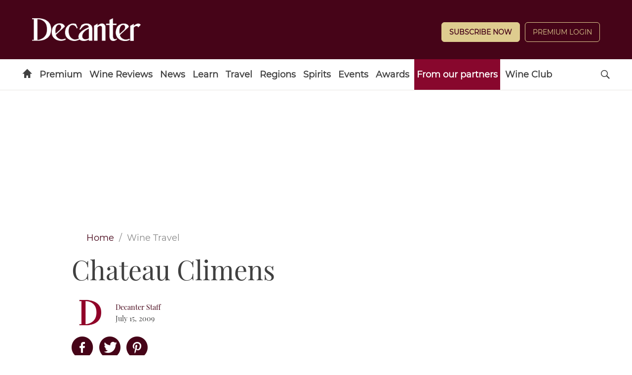

--- FILE ---
content_type: text/html; charset=UTF-8
request_url: https://www.decanter.com/wine-travel/chateau-climens-68006/
body_size: 21343
content:
	<!doctype html>
<html lang="en" prefix="og: http://ogp.me/ns#" class="no-js">
<head>
    <meta charset="UTF-8" />
    <meta name="viewport" content="width=device-width, initial-scale=1.0" />
    
    <link rel="preconnect" href="https://ksassets.timeincuk.net" crossorigin>
<link rel="preconnect" href="https://js-sec.indexww.com" crossorigin>
<link rel="preconnect" href="https://display.apester.com" crossorigin>
<link rel="preconnect" href="https://player.apester.com" crossorigin>
<link rel="preconnect" href="https://renderer.apester.com" crossorigin>
<link rel="preconnect" href="https://static.apester.com" crossorigin>
<link rel="preconnect" href="https://content.jwplatform.com" crossorigin>
<link rel="preconnect" href="https://jwpltx.com" crossorigin>
<link rel="preconnect" href="https://ssl.p.jwpcdn.com" crossorigin>


    <title>Chateau Climens - Decanter</title>
<link rel="preload" href="https://www.decanter.com/wp-content/plugins/keystone-jwplayer/assets/css/main.css" as="style" onload="this.onload=null;this.rel='stylesheet'"><style>
@font-face {
	font-family: "keystone";
	font-weight: normal;
	font-style: normal;
	font-display: fallback;
	src:	url("//www.decanter.com/wp-content/themes/simba-theme/assets/fonts/standard.woff2?v=1767886822") format("woff2"),
	url("//www.decanter.com/wp-content/themes/simba-theme/assets/fonts/standard.woff?v=1767886822") format("woff");
}
.icon-spinner {
	background-image: url("//www.decanter.com/wp-content/themes/simba-theme/assets/images/spinner.gif");
}

</style><link rel="stylesheet" href="https://www.decanter.com/wp-content/themes/simba-theme/assets/css/sites/34.min.css?v=1767886822"><meta name='robots' content='max-image-preview:large' />
		<script type="text/javascript">
		window.ipcTags = {"site":"decanter","theme":"simba-theme","section":"wine_travel","type":"article","cplatform":"keystone","dfp_config":{"required_tags":["type","section","site","tagging","pub","author","contentId","subtype","amp","single","page_slug","experiment"],"available_criteria":{"mobile":{"criteria":{"window_greater_than":{"width_minimum":0},"window_less_than_equal_to":{"width_maximum":727}},"display_mode":"mobile"},"desktop":{"criteria":{"window_greater_than":{"width_minimum":727}},"display_mode":"desktop"}},"slots":{"header-1":{"name":{"mobile":"mobilebanner01","desktop":"billboard01"},"criteria":["desktop","mobile"],"inview":false,"sizes":[[320,50]],"sizeMapping":[[[992,0],[[970,250],[970,90],[728,90],[728,1],"fluid"]],[[728,0],[[728,90],[728,1],"fluid"]],[[0,0],[[320,50],[300,50],[320,100],[300,100],[300,1],"fluid"]]]},"inline-1":{"name":"inline01","criteria":["desktop","mobile"],"inview":true,"sizes":[[320,50]],"sizeMapping":[[[992,0],[[970,250],[970,90],[728,90],[728,1],"fluid"]],[[728,0],[[728,90],[728,1],"fluid"]],[[0,0],[[300,250],[320,50],[300,50],[320,100],[300,100],[300,1],"fluid"]]]},"inline-2":{"name":"inline02","criteria":["desktop","mobile"],"inview":true,"sizes":[[320,50]],"sizeMapping":[[[992,0],[[970,250],[970,90],[728,90],[728,1],"fluid"]],[[728,0],[[728,90],[728,1],"fluid"]],[[0,0],[[300,250],[320,50],[300,50],[320,100],[300,100],[300,1],"fluid"]]]},"post-side-1":{"name":"mpu01","criteria":["desktop"],"inview":false,"sizes":[[300,250]],"sizeMapping":[[[728,0],[[300,600],[300,250],[300,50],[300,100],[300,1],"fluid"]]]},"post-side-2":{"name":"mpu02","criteria":["desktop"],"inview":true,"sizes":[[300,250]],"sizeMapping":[[[728,0],[[300,600],[300,250],[300,50],[300,100],[300,1],"fluid"]]]},"post-side-3":{"name":"mpu03","criteria":["desktop"],"inview":true,"sizes":[[300,250]],"sizeMapping":[[[728,0],[[300,600],[300,250],[300,50],[300,100],[300,1],"fluid"]]]},"post-side-4":{"name":"mpu04","criteria":["desktop"],"inview":true,"sizes":[[300,250]],"sizeMapping":[[[728,0],[[300,600],[300,250],[300,50],[300,100],[300,1],"fluid"]]]},"post-side-5":{"name":"mpu05","criteria":["desktop"],"inview":true,"sizes":[[300,250]],"sizeMapping":[[[728,0],[[300,600],[300,250],[300,50],[300,100],[300,1],"fluid"]]]},"post-inline-1":{"name":"mpu01","criteria":["mobile"],"inview":true,"sizes":[[320,50]],"sizeMapping":[[[0,0],[[300,250],[320,50],[300,50],[320,100],[300,100],[300,1],"fluid"]]]},"post-inline-2":{"name":"mpu02","criteria":["mobile"],"inview":true,"sizes":[[320,50]],"sizeMapping":[[[0,0],[[300,250],[320,50],[300,50],[320,100],[300,100],[300,1],"fluid"]]]},"post-inline-3":{"name":"mpu03","criteria":["mobile"],"inview":true,"sizes":[[320,50]],"sizeMapping":[[[0,0],[[300,250],[320,50],[300,50],[320,100],[300,100],[300,1],"fluid"]]]},"post-inline-4":{"name":"mpu04","criteria":["mobile"],"inview":true,"sizes":[[320,50]],"sizeMapping":[[[0,0],[[300,250],[320,50],[300,50],[320,100],[300,100],[300,1],"fluid"]]]},"post-inline-5":{"name":"mpu05","criteria":["mobile"],"inview":true,"sizes":[[320,50]],"sizeMapping":[[[0,0],[[300,250],[320,50],[300,50],[320,100],[300,100],[300,1],"fluid"]]]},"recipe-1":{"name":"mpu01","criteria":["mobile"],"inview":false,"sizes":[[320,50]],"sizeMapping":[[[0,0],[[300,250],[320,50],[300,50],[320,100],[300,100],[300,1],"fluid"]]]},"recipe-2":{"name":"mpu02","criteria":["mobile"],"inview":false,"sizes":[[320,50]],"sizeMapping":[[[0,0],[[300,250],[320,50],[300,50],[320,100],[300,100],[300,1],"fluid"]]]},"recipe-3":{"name":"mpu03","criteria":["mobile"],"inview":false,"sizes":[[320,50]],"sizeMapping":[[[0,0],[[300,250],[320,50],[300,50],[320,100],[300,100],[300,1],"fluid"]]]},"archive-1":{"name":"mpu01","criteria":["desktop"],"inview":false,"sizes":[[300,250]],"sizeMapping":[[[728,0],[[300,600],[300,250],[300,50],[300,100],[300,1],"fluid"]]]},"archive-2":{"name":"mpu02","criteria":["desktop"],"inview":true,"sizes":[[300,250]],"sizeMapping":[[[728,0],[[300,600],[300,250],[300,50],[300,100],[300,1],"fluid"]]]},"archive-3":{"name":"mpu03","criteria":["desktop"],"inview":true,"sizes":[[300,250]],"sizeMapping":[[[728,0],[[300,600],[300,250],[300,50],[300,100],[300,1],"fluid"]]]},"archive-4":{"name":"mpu04","criteria":["desktop"],"inview":true,"sizes":[[300,250]],"sizeMapping":[[[728,0],[[300,600],[300,250],[300,50],[300,100],[300,1],"fluid"]]]},"archive-5":{"name":"mpu05","criteria":["desktop"],"inview":true,"sizes":[[300,250]],"sizeMapping":[[[728,0],[[300,600],[300,250],[300,50],[300,100],[300,1],"fluid"]]]},"archive-inline-1":{"name":"mpu01","criteria":["mobile"],"inview":false,"sizes":[[300,250]],"sizeMapping":[[[0,0],[[300,250],[320,50],[300,50],[320,100],[300,100],[300,1],"fluid"]]]},"archive-inline-2":{"name":"mpu02","criteria":["mobile"],"inview":true,"sizes":[[300,250]],"sizeMapping":[[[0,0],[[300,250],[320,50],[300,50],[320,100],[300,100],[300,1],"fluid"]]]},"archive-inline-3":{"name":"mpu03","criteria":["mobile"],"inview":true,"sizes":[[300,250]],"sizeMapping":[[[0,0],[[300,250],[320,50],[300,50],[320,100],[300,100],[300,1],"fluid"]]]},"archive-inline-4":{"name":"mpu04","criteria":["mobile"],"inview":true,"sizes":[[300,250]],"sizeMapping":[[[0,0],[[300,250],[320,50],[300,50],[320,100],[300,100],[300,1],"fluid"]]]},"archive-inline-5":{"name":"mpu05","criteria":["mobile"],"inview":true,"sizes":[[300,250]],"sizeMapping":[[[0,0],[[300,250],[320,50],[300,50],[320,100],[300,100],[300,1],"fluid"]]]},"gallery-1":{"name":{"desktop":"mpu01","mobile":"mpu02"},"criteria":["desktop","mobile"],"inview":true,"sizes":[[300,250]],"sizeMapping":[[[728,0],[[300,600],[300,250],[300,50],[300,100],[300,1],"fluid"]],[[0,0],[[300,250],[320,50],[300,50],[320,100],[300,100],[300,1],"fluid"]]]},"gallery-2":{"name":{"desktop":"mpu02","mobile":"mpu03"},"criteria":["desktop","mobile"],"inview":true,"sizes":[[300,250]],"sizeMapping":[[[728,0],[[300,600],[300,250],[300,50],[300,100],[300,1],"fluid"]],[[0,0],[[300,250],[320,50],[300,50],[320,100],[300,100],[300,1],"fluid"]]]},"gallery-3":{"name":{"desktop":"mpu03","mobile":"mpu04"},"criteria":["desktop","mobile"],"inview":true,"sizes":[[300,250]],"sizeMapping":[[[728,0],[[300,600],[300,250],[300,50],[300,100],[300,1],"fluid"]],[[0,0],[[300,250],[320,50],[300,50],[320,100],[300,100],[300,1],"fluid"]]]},"gallery-4":{"name":{"desktop":"mpu04","mobile":"mpu05"},"criteria":["desktop","mobile"],"inview":true,"sizes":[[300,250]],"sizeMapping":[[[728,0],[[300,600],[300,250],[300,50],[300,100],[300,1],"fluid"]],[[0,0],[[300,250],[320,50],[300,50],[320,100],[300,100],[300,1],"fluid"]]]},"gallery-5":{"name":{"desktop":"mpu05","mobile":"mpu06"},"criteria":["desktop","mobile"],"inview":true,"sizes":[[300,250]],"sizeMapping":[[[728,0],[[300,600],[300,250],[300,50],[300,100],[300,1],"fluid"]],[[0,0],[[300,250],[320,50],[300,50],[320,100],[300,100],[300,1],"fluid"]]]},"gallery-6":{"name":{"desktop":"mpu06","mobile":"mpu07"},"criteria":["desktop","mobile"],"inview":true,"sizes":[[300,250]],"sizeMapping":[[[728,0],[[300,600],[300,250],[300,50],[300,100],[300,1],"fluid"]],[[0,0],[[300,250],[320,50],[300,50],[320,100],[300,100],[300,1],"fluid"]]]},"gallery-7":{"name":{"desktop":"mpu07","mobile":"mpu08"},"criteria":["desktop","mobile"],"inview":true,"sizes":[[300,250]],"sizeMapping":[[[728,0],[[300,600],[300,250],[300,50],[300,100],[300,1],"fluid"]],[[0,0],[[300,250],[320,50],[300,50],[320,100],[300,100],[300,1],"fluid"]]]},"gallery-8":{"name":{"desktop":"mpu08","mobile":"mpu09"},"criteria":["desktop","mobile"],"inview":true,"sizes":[[300,250]],"sizeMapping":[[[728,0],[[300,600],[300,250],[300,50],[300,100],[300,1],"fluid"]],[[0,0],[[300,250],[320,50],[300,50],[320,100],[300,100],[300,1],"fluid"]]]},"gallery-9":{"name":{"desktop":"mpu09","mobile":"mpu10"},"criteria":["desktop","mobile"],"inview":true,"sizes":[[300,250]],"sizeMapping":[[[728,0],[[300,600],[300,250],[300,50],[300,100],[300,1],"fluid"]],[[0,0],[[300,250],[320,50],[300,50],[320,100],[300,100],[300,1],"fluid"]]]},"gallery-10":{"name":{"desktop":"mpu010","mobile":"mpu11"},"criteria":["desktop","mobile"],"inview":true,"sizes":[[300,250]],"sizeMapping":[[[728,0],[[300,600],[300,250],[300,50],[300,100],[300,1],"fluid"]],[[0,0],[[300,250],[320,50],[300,50],[320,100],[300,100],[300,1],"fluid"]]]},"gallery-inline-1":{"name":"gallery_banner01","criteria":["desktop"],"inview":true,"sizes":[[320,50]],"sizeMapping":[[[992,0],[[970,250],[970,90],[728,90],[728,1],"fluid"]],[[728,0],[[728,90],[728,1],"fluid"]]]},"gallery-inline-2":{"name":"gallery_banner02","criteria":["desktop"],"inview":true,"sizes":[[320,50]],"sizeMapping":[[[992,0],[[970,250],[970,90],[728,90],[728,1],"fluid"]],[[728,0],[[728,90],[728,1],"fluid"]]]},"gallery-inline-3":{"name":"gallery_banner03","criteria":["desktop"],"inview":true,"sizes":[[320,50]],"sizeMapping":[[[992,0],[[970,250],[970,90],[728,90],[728,1],"fluid"]],[[728,0],[[728,90],[728,1],"fluid"]]]},"gallery-inline-4":{"name":"gallery_banner04","criteria":["desktop"],"inview":true,"sizes":[[320,50]],"sizeMapping":[[[992,0],[[970,250],[970,90],[728,90],[728,1],"fluid"]],[[728,0],[[728,90],[728,1],"fluid"]]]},"gallery-inline-5":{"name":"gallery_banner05","criteria":["desktop"],"inview":true,"sizes":[[320,50]],"sizeMapping":[[[992,0],[[970,250],[970,90],[728,90],[728,1],"fluid"]],[[728,0],[[728,90],[728,1],"fluid"]]]},"gallery-inline-6":{"name":"gallery_banner06","criteria":["desktop"],"inview":true,"sizes":[[320,50]],"sizeMapping":[[[992,0],[[970,250],[970,90],[728,90],[728,1],"fluid"]],[[728,0],[[728,90],[728,1],"fluid"]]]},"gallery-inline-7":{"name":"gallery_banner07","criteria":["desktop"],"inview":true,"sizes":[[320,50]],"sizeMapping":[[[992,0],[[970,250],[970,90],[728,90],[728,1],"fluid"]],[[728,0],[[728,90],[728,1],"fluid"]]]},"gallery-inline-8":{"name":"gallery_banner08","criteria":["desktop"],"inview":true,"sizes":[[320,50]],"sizeMapping":[[[992,0],[[970,250],[970,90],[728,90],[728,1],"fluid"]],[[728,0],[[728,90],[728,1],"fluid"]]]},"gallery-inline-9":{"name":"gallery_banner09","criteria":["desktop"],"inview":true,"sizes":[[320,50]],"sizeMapping":[[[992,0],[[970,250],[970,90],[728,90],[728,1],"fluid"]],[[728,0],[[728,90],[728,1],"fluid"]]]},"gallery-inline-10":{"name":"gallery_banner10","criteria":["desktop"],"inview":true,"sizes":[[320,50]],"sizeMapping":[[[992,0],[[970,250],[970,90],[728,90],[728,1],"fluid"]],[[728,0],[[728,90],[728,1],"fluid"]]]},"showcase-1":{"name":{"desktop":"mpu01","mobile":"mpu02"},"criteria":["desktop","mobile"],"inview":true,"sizes":[[300,250]],"sizeMapping":[[[728,0],[[300,600],[300,250],[300,50],[300,100],[300,1],"fluid"]],[[0,0],[[300,250],[320,50],[300,50],[320,100],[300,100],[300,1],"fluid"]]]},"showcase-2":{"name":{"desktop":"mpu02","mobile":"mpu03"},"criteria":["desktop","mobile"],"inview":true,"sizes":[[300,250]],"sizeMapping":[[[728,0],[[300,600],[300,250],[300,50],[300,100],[300,1],"fluid"]],[[0,0],[[300,250],[320,50],[300,50],[320,100],[300,100],[300,1],"fluid"]]]},"showcase-3":{"name":{"desktop":"mpu03","mobile":"mpu04"},"criteria":["desktop","mobile"],"inview":true,"sizes":[[300,250]],"sizeMapping":[[[728,0],[[300,600],[300,250],[300,50],[300,100],[300,1],"fluid"]],[[0,0],[[300,250],[320,50],[300,50],[320,100],[300,100],[300,1],"fluid"]]]},"showcase-4":{"name":{"desktop":"mpu04","mobile":"mpu05"},"criteria":["desktop","mobile"],"inview":true,"sizes":[[300,250]],"sizeMapping":[[[728,0],[[300,600],[300,250],[300,50],[300,100],[300,1],"fluid"]],[[0,0],[[300,250],[320,50],[300,50],[320,100],[300,100],[300,1],"fluid"]]]},"showcase-5":{"name":{"desktop":"mpu05","mobile":"mpu06"},"criteria":["desktop","mobile"],"inview":true,"sizes":[[300,250]],"sizeMapping":[[[728,0],[[300,600],[300,250],[300,50],[300,100],[300,1],"fluid"]],[[0,0],[[300,250],[320,50],[300,50],[320,100],[300,100],[300,1],"fluid"]]]},"showcase-6":{"name":{"desktop":"mpu06","mobile":"mpu07"},"criteria":["desktop","mobile"],"inview":true,"sizes":[[300,250]],"sizeMapping":[[[728,0],[[300,600],[300,250],[300,50],[300,100],[300,1],"fluid"]],[[0,0],[[300,250],[320,50],[300,50],[320,100],[300,100],[300,1],"fluid"]]]},"showcase-7":{"name":{"desktop":"mpu07","mobile":"mpu08"},"criteria":["desktop","mobile"],"inview":true,"sizes":[[300,250]],"sizeMapping":[[[728,0],[[300,600],[300,250],[300,50],[300,100],[300,1],"fluid"]],[[0,0],[[300,250],[320,50],[300,50],[320,100],[300,100],[300,1],"fluid"]]]},"showcase-8":{"name":{"desktop":"mpu08","mobile":"mpu09"},"criteria":["desktop","mobile"],"inview":true,"sizes":[[300,250]],"sizeMapping":[[[728,0],[[300,600],[300,250],[300,50],[300,100],[300,1],"fluid"]],[[0,0],[[300,250],[320,50],[300,50],[320,100],[300,100],[300,1],"fluid"]]]},"showcase-9":{"name":{"desktop":"mpu09","mobile":"mpu10"},"criteria":["desktop","mobile"],"inview":true,"sizes":[[300,250]],"sizeMapping":[[[728,0],[[300,600],[300,250],[300,50],[300,100],[300,1],"fluid"]],[[0,0],[[300,250],[320,50],[300,50],[320,100],[300,100],[300,1],"fluid"]]]},"showcase-10":{"name":{"desktop":"mpu010","mobile":"mpu11"},"criteria":["desktop","mobile"],"inview":true,"sizes":[[300,250]],"sizeMapping":[[[728,0],[[300,600],[300,250],[300,50],[300,100],[300,1],"fluid"]],[[0,0],[[300,250],[320,50],[300,50],[320,100],[300,100],[300,1],"fluid"]]]},"showcase-inline-1":{"name":"showcase_banner01","criteria":["desktop"],"inview":true,"sizes":[[320,50]],"sizeMapping":[[[992,0],[[970,250],[970,90],[728,90],[728,1],"fluid"]],[[728,0],[[728,90],[728,1],"fluid"]]]},"showcase-inline-2":{"name":"showcase_banner02","criteria":["desktop"],"inview":true,"sizes":[[320,50]],"sizeMapping":[[[992,0],[[970,250],[970,90],[728,90],[728,1],"fluid"]],[[728,0],[[728,90],[728,1],"fluid"]]]},"showcase-inline-3":{"name":"showcase_banner03","criteria":["desktop"],"inview":true,"sizes":[[320,50]],"sizeMapping":[[[992,0],[[970,250],[970,90],[728,90],[728,1],"fluid"]],[[728,0],[[728,90],[728,1],"fluid"]]]},"showcase-inline-4":{"name":"showcase_banner04","criteria":["desktop"],"inview":true,"sizes":[[320,50]],"sizeMapping":[[[992,0],[[970,250],[970,90],[728,90],[728,1],"fluid"]],[[728,0],[[728,90],[728,1],"fluid"]]]},"showcase-inline-5":{"name":"showcase_banner05","criteria":["desktop"],"inview":true,"sizes":[[320,50]],"sizeMapping":[[[992,0],[[970,250],[970,90],[728,90],[728,1],"fluid"]],[[728,0],[[728,90],[728,1],"fluid"]]]},"showcase-inline-6":{"name":"showcase_banner06","criteria":["desktop"],"inview":true,"sizes":[[320,50]],"sizeMapping":[[[992,0],[[970,250],[970,90],[728,90],[728,1],"fluid"]],[[728,0],[[728,90],[728,1],"fluid"]]]},"showcase-inline-7":{"name":"showcase_banner07","criteria":["desktop"],"inview":true,"sizes":[[320,50]],"sizeMapping":[[[992,0],[[970,250],[970,90],[728,90],[728,1],"fluid"]],[[728,0],[[728,90],[728,1],"fluid"]]]},"showcase-inline-8":{"name":"showcase_banner08","criteria":["desktop"],"inview":true,"sizes":[[320,50]],"sizeMapping":[[[992,0],[[970,250],[970,90],[728,90],[728,1],"fluid"]],[[728,0],[[728,90],[728,1],"fluid"]]]},"showcase-inline-9":{"name":"showcase_banner09","criteria":["desktop"],"inview":true,"sizes":[[320,50]],"sizeMapping":[[[992,0],[[970,250],[970,90],[728,90],[728,1],"fluid"]],[[728,0],[[728,90],[728,1],"fluid"]]]},"showcase-inline-10":{"name":"showcase_banner10","criteria":["desktop"],"inview":true,"sizes":[[320,50]],"sizeMapping":[[[992,0],[[970,250],[970,90],[728,90],[728,1],"fluid"]],[[728,0],[[728,90],[728,1],"fluid"]]]},"instream":{"name":"instream","inview":false,"criteria":["desktop","tablet","mobile"],"sizes":[11,3]},"sovrn":{"name":"sovrn","inview":false,"criteria":["desktop","tablet","mobile"],"sizes":[12,2]},"gumgum":{"name":"gumgum","inview":false,"criteria":["desktop","tablet","mobile"],"sizes":[8,3]},"dfpad-overlay":{"name":"dfpad-overlay","inview":false,"criteria":["desktop","tablet","mobile"],"sizes":[1,1]}},"premium_page_types":["magazine","premium","staticpage"]},"env":"prod","geo":"","skimlinks_enabled":true,"pxslot_base":"article","amp":false,"experiment":249,"meta_title":"Chateau Climens","meta_description":"Address: Ch\u00e2teau Climens 33720 Barsac France","page_slug":"\/wine-travel\/chateau-climens-68006\/","contentId":68006,"subtype":"none","tagging":["category:wine_travel","publication_name:decanter","author:decanterstaff"],"author":"decanterstaff","authorName":"Decanter Staff","datePublished":"20090715","hourPublished":"17","minPublished":"58","dateUpdated":"20150528","hourUpdated":"12","minUpdated":"27","single":true,"pub":"decanter","template":"single-post"};
		</script>

<!-- This site is optimized with the Yoast SEO plugin v11.2.1 - https://yoast.com/wordpress/plugins/seo/ -->
<meta name="description" content="Address: Château Climens 33720 Barsac France"/>
<link rel="canonical" href="https://www.decanter.com/wine-travel/chateau-climens-68006/" />
<meta property="og:locale" content="en_US" />
<meta property="og:type" content="article" />
<meta property="og:title" content="Chateau Climens - Decanter" />
<meta property="og:description" content="Address: Château Climens 33720 Barsac France" />
<meta property="og:url" content="https://www.decanter.com/wine-travel/chateau-climens-68006/" />
<meta property="og:site_name" content="Decanter" />
<meta property="article:publisher" content="http://www.facebook.com/decanter" />
<meta property="article:section" content="Wine Travel" />
<meta property="article:published_time" content="2009-07-15T16:58:00+01:00" />
<meta property="article:modified_time" content="2015-05-28T11:27:31+01:00" />
<meta property="og:updated_time" content="2015-05-28T11:27:31+01:00" />
<meta name="twitter:card" content="summary_large_image" />
<meta name="twitter:description" content="Address: Château Climens 33720 Barsac France" />
<meta name="twitter:title" content="Chateau Climens - Decanter" />
<meta name="twitter:site" content="@Decanter" />
<meta name="twitter:creator" content="@Decanter" />
<script type='application/ld+json' class='yoast-schema-graph yoast-schema-graph--main'>{"@context":"https://schema.org","@graph":[{"@type":"Organization","@id":"https://www.decanter.com/#organization","name":"Decanter","url":"https://www.decanter.com/","sameAs":["http://www.facebook.com/decanter","http://www.instagram.com/decanter","http://www.youtube.com/user/Decantermagazine","http://www.pinterest.com/decanter/","https://twitter.com/Decanter"]},{"@type":"WebSite","@id":"https://www.decanter.com/#website","url":"https://www.decanter.com/","name":"Decanter","publisher":{"@id":"https://www.decanter.com/#organization"},"potentialAction":{"@type":"SearchAction","target":"https://www.decanter.com/?s={search_term_string}","query-input":"required name=search_term_string"}},{"@type":"WebPage","@id":"https://www.decanter.com/wine-travel/chateau-climens-68006/#webpage","url":"https://www.decanter.com/wine-travel/chateau-climens-68006/","inLanguage":"en-US","name":"Chateau Climens - Decanter","isPartOf":{"@id":"https://www.decanter.com/#website"},"datePublished":"2009-07-15T16:58:00+01:00","dateModified":"2015-05-28T11:27:31+01:00","description":"Address: Ch\u00e2teau Climens 33720 Barsac France","breadcrumb":{"@id":"https://www.decanter.com/wine-travel/chateau-climens-68006/#breadcrumb"}},{"@type":"BreadcrumbList","@id":"https://www.decanter.com/wine-travel/chateau-climens-68006/#breadcrumb","itemListElement":[{"@type":"ListItem","position":1,"item":{"@type":"WebPage","@id":"https://www.decanter.com/","url":"https://www.decanter.com/","name":"Home"}},{"@type":"ListItem","position":2,"item":{"@type":"WebPage","@id":"https://www.decanter.com/wine-travel/","url":"https://www.decanter.com/wine-travel/","name":"Wine Travel"}},{"@type":"ListItem","position":3,"item":{"@type":"WebPage","@id":"https://www.decanter.com/wine-travel/chateau-climens-68006/","url":"https://www.decanter.com/wine-travel/chateau-climens-68006/","name":"Chateau Climens"}}]},{"@type":"Article","@id":"https://www.decanter.com/wine-travel/chateau-climens-68006/#article","isPartOf":{"@id":"https://www.decanter.com/wine-travel/chateau-climens-68006/#webpage"},"author":{"@id":"https://www.decanter.com/author/decanter-staff/#author","name":"Decanter Staff"},"publisher":{"@id":"https://www.decanter.com/#organization"},"headline":"Chateau Climens","datePublished":"2009-07-15T16:58:00+01:00","dateModified":"2015-05-28T11:27:31+01:00","commentCount":0,"mainEntityOfPage":"https://www.decanter.com/wine-travel/chateau-climens-68006/#webpage","articleSection":"Wine Travel"},{"@type":"Person","@id":"https://www.decanter.com/author/decanter-staff/#author","name":"Decanter Staff","image":{"@type":"ImageObject","@id":"https://www.decanter.com/#personlogo","url":"https://keyassets.timeincuk.net/inspirewp/live/wp-content/uploads/sites/34/2024/07/Decanter-Staff-2024.jpg","caption":"Decanter Staff"},"description":"Content written and compiled by the Decanter Team","sameAs":[]}]}</script>
<!-- / Yoast SEO plugin. -->

<link rel="alternate" type="application/rss+xml" title="Decanter &raquo; Feed" href="https://www.decanter.com/feed/" />
<script>
            window.pdl = window.pdl || {};
            /* Block all non-essential cookies, including gckp, until tp.consent() grants them */
            window.pdl.requireConsent = 'v2';
            </script>		<style type="text/css">
			#wpadminbar #wp-admin-bar-my-networks > .ab-item:first-child:before {
				content: "\f325";
				top: 3px;
			}
		</style>
		<style id='classic-theme-styles-inline-css' type='text/css'>
/*! This file is auto-generated */
.wp-block-button__link{color:#fff;background-color:#32373c;border-radius:9999px;box-shadow:none;text-decoration:none;padding:calc(.667em + 2px) calc(1.333em + 2px);font-size:1.125em}.wp-block-file__button{background:#32373c;color:#fff;text-decoration:none}
</style>
<style id='global-styles-inline-css' type='text/css'>
body{--wp--preset--color--black: #000000;--wp--preset--color--cyan-bluish-gray: #abb8c3;--wp--preset--color--white: #ffffff;--wp--preset--color--pale-pink: #f78da7;--wp--preset--color--vivid-red: #cf2e2e;--wp--preset--color--luminous-vivid-orange: #ff6900;--wp--preset--color--luminous-vivid-amber: #fcb900;--wp--preset--color--light-green-cyan: #7bdcb5;--wp--preset--color--vivid-green-cyan: #00d084;--wp--preset--color--pale-cyan-blue: #8ed1fc;--wp--preset--color--vivid-cyan-blue: #0693e3;--wp--preset--color--vivid-purple: #9b51e0;--wp--preset--gradient--vivid-cyan-blue-to-vivid-purple: linear-gradient(135deg,rgba(6,147,227,1) 0%,rgb(155,81,224) 100%);--wp--preset--gradient--light-green-cyan-to-vivid-green-cyan: linear-gradient(135deg,rgb(122,220,180) 0%,rgb(0,208,130) 100%);--wp--preset--gradient--luminous-vivid-amber-to-luminous-vivid-orange: linear-gradient(135deg,rgba(252,185,0,1) 0%,rgba(255,105,0,1) 100%);--wp--preset--gradient--luminous-vivid-orange-to-vivid-red: linear-gradient(135deg,rgba(255,105,0,1) 0%,rgb(207,46,46) 100%);--wp--preset--gradient--very-light-gray-to-cyan-bluish-gray: linear-gradient(135deg,rgb(238,238,238) 0%,rgb(169,184,195) 100%);--wp--preset--gradient--cool-to-warm-spectrum: linear-gradient(135deg,rgb(74,234,220) 0%,rgb(151,120,209) 20%,rgb(207,42,186) 40%,rgb(238,44,130) 60%,rgb(251,105,98) 80%,rgb(254,248,76) 100%);--wp--preset--gradient--blush-light-purple: linear-gradient(135deg,rgb(255,206,236) 0%,rgb(152,150,240) 100%);--wp--preset--gradient--blush-bordeaux: linear-gradient(135deg,rgb(254,205,165) 0%,rgb(254,45,45) 50%,rgb(107,0,62) 100%);--wp--preset--gradient--luminous-dusk: linear-gradient(135deg,rgb(255,203,112) 0%,rgb(199,81,192) 50%,rgb(65,88,208) 100%);--wp--preset--gradient--pale-ocean: linear-gradient(135deg,rgb(255,245,203) 0%,rgb(182,227,212) 50%,rgb(51,167,181) 100%);--wp--preset--gradient--electric-grass: linear-gradient(135deg,rgb(202,248,128) 0%,rgb(113,206,126) 100%);--wp--preset--gradient--midnight: linear-gradient(135deg,rgb(2,3,129) 0%,rgb(40,116,252) 100%);--wp--preset--font-size--small: 13px;--wp--preset--font-size--medium: 20px;--wp--preset--font-size--large: 36px;--wp--preset--font-size--x-large: 42px;--wp--preset--spacing--20: 0.44rem;--wp--preset--spacing--30: 0.67rem;--wp--preset--spacing--40: 1rem;--wp--preset--spacing--50: 1.5rem;--wp--preset--spacing--60: 2.25rem;--wp--preset--spacing--70: 3.38rem;--wp--preset--spacing--80: 5.06rem;--wp--preset--shadow--natural: 6px 6px 9px rgba(0, 0, 0, 0.2);--wp--preset--shadow--deep: 12px 12px 50px rgba(0, 0, 0, 0.4);--wp--preset--shadow--sharp: 6px 6px 0px rgba(0, 0, 0, 0.2);--wp--preset--shadow--outlined: 6px 6px 0px -3px rgba(255, 255, 255, 1), 6px 6px rgba(0, 0, 0, 1);--wp--preset--shadow--crisp: 6px 6px 0px rgba(0, 0, 0, 1);}:where(.is-layout-flex){gap: 0.5em;}:where(.is-layout-grid){gap: 0.5em;}body .is-layout-flow > .alignleft{float: left;margin-inline-start: 0;margin-inline-end: 2em;}body .is-layout-flow > .alignright{float: right;margin-inline-start: 2em;margin-inline-end: 0;}body .is-layout-flow > .aligncenter{margin-left: auto !important;margin-right: auto !important;}body .is-layout-constrained > .alignleft{float: left;margin-inline-start: 0;margin-inline-end: 2em;}body .is-layout-constrained > .alignright{float: right;margin-inline-start: 2em;margin-inline-end: 0;}body .is-layout-constrained > .aligncenter{margin-left: auto !important;margin-right: auto !important;}body .is-layout-constrained > :where(:not(.alignleft):not(.alignright):not(.alignfull)){max-width: var(--wp--style--global--content-size);margin-left: auto !important;margin-right: auto !important;}body .is-layout-constrained > .alignwide{max-width: var(--wp--style--global--wide-size);}body .is-layout-flex{display: flex;}body .is-layout-flex{flex-wrap: wrap;align-items: center;}body .is-layout-flex > *{margin: 0;}body .is-layout-grid{display: grid;}body .is-layout-grid > *{margin: 0;}:where(.wp-block-columns.is-layout-flex){gap: 2em;}:where(.wp-block-columns.is-layout-grid){gap: 2em;}:where(.wp-block-post-template.is-layout-flex){gap: 1.25em;}:where(.wp-block-post-template.is-layout-grid){gap: 1.25em;}.has-black-color{color: var(--wp--preset--color--black) !important;}.has-cyan-bluish-gray-color{color: var(--wp--preset--color--cyan-bluish-gray) !important;}.has-white-color{color: var(--wp--preset--color--white) !important;}.has-pale-pink-color{color: var(--wp--preset--color--pale-pink) !important;}.has-vivid-red-color{color: var(--wp--preset--color--vivid-red) !important;}.has-luminous-vivid-orange-color{color: var(--wp--preset--color--luminous-vivid-orange) !important;}.has-luminous-vivid-amber-color{color: var(--wp--preset--color--luminous-vivid-amber) !important;}.has-light-green-cyan-color{color: var(--wp--preset--color--light-green-cyan) !important;}.has-vivid-green-cyan-color{color: var(--wp--preset--color--vivid-green-cyan) !important;}.has-pale-cyan-blue-color{color: var(--wp--preset--color--pale-cyan-blue) !important;}.has-vivid-cyan-blue-color{color: var(--wp--preset--color--vivid-cyan-blue) !important;}.has-vivid-purple-color{color: var(--wp--preset--color--vivid-purple) !important;}.has-black-background-color{background-color: var(--wp--preset--color--black) !important;}.has-cyan-bluish-gray-background-color{background-color: var(--wp--preset--color--cyan-bluish-gray) !important;}.has-white-background-color{background-color: var(--wp--preset--color--white) !important;}.has-pale-pink-background-color{background-color: var(--wp--preset--color--pale-pink) !important;}.has-vivid-red-background-color{background-color: var(--wp--preset--color--vivid-red) !important;}.has-luminous-vivid-orange-background-color{background-color: var(--wp--preset--color--luminous-vivid-orange) !important;}.has-luminous-vivid-amber-background-color{background-color: var(--wp--preset--color--luminous-vivid-amber) !important;}.has-light-green-cyan-background-color{background-color: var(--wp--preset--color--light-green-cyan) !important;}.has-vivid-green-cyan-background-color{background-color: var(--wp--preset--color--vivid-green-cyan) !important;}.has-pale-cyan-blue-background-color{background-color: var(--wp--preset--color--pale-cyan-blue) !important;}.has-vivid-cyan-blue-background-color{background-color: var(--wp--preset--color--vivid-cyan-blue) !important;}.has-vivid-purple-background-color{background-color: var(--wp--preset--color--vivid-purple) !important;}.has-black-border-color{border-color: var(--wp--preset--color--black) !important;}.has-cyan-bluish-gray-border-color{border-color: var(--wp--preset--color--cyan-bluish-gray) !important;}.has-white-border-color{border-color: var(--wp--preset--color--white) !important;}.has-pale-pink-border-color{border-color: var(--wp--preset--color--pale-pink) !important;}.has-vivid-red-border-color{border-color: var(--wp--preset--color--vivid-red) !important;}.has-luminous-vivid-orange-border-color{border-color: var(--wp--preset--color--luminous-vivid-orange) !important;}.has-luminous-vivid-amber-border-color{border-color: var(--wp--preset--color--luminous-vivid-amber) !important;}.has-light-green-cyan-border-color{border-color: var(--wp--preset--color--light-green-cyan) !important;}.has-vivid-green-cyan-border-color{border-color: var(--wp--preset--color--vivid-green-cyan) !important;}.has-pale-cyan-blue-border-color{border-color: var(--wp--preset--color--pale-cyan-blue) !important;}.has-vivid-cyan-blue-border-color{border-color: var(--wp--preset--color--vivid-cyan-blue) !important;}.has-vivid-purple-border-color{border-color: var(--wp--preset--color--vivid-purple) !important;}.has-vivid-cyan-blue-to-vivid-purple-gradient-background{background: var(--wp--preset--gradient--vivid-cyan-blue-to-vivid-purple) !important;}.has-light-green-cyan-to-vivid-green-cyan-gradient-background{background: var(--wp--preset--gradient--light-green-cyan-to-vivid-green-cyan) !important;}.has-luminous-vivid-amber-to-luminous-vivid-orange-gradient-background{background: var(--wp--preset--gradient--luminous-vivid-amber-to-luminous-vivid-orange) !important;}.has-luminous-vivid-orange-to-vivid-red-gradient-background{background: var(--wp--preset--gradient--luminous-vivid-orange-to-vivid-red) !important;}.has-very-light-gray-to-cyan-bluish-gray-gradient-background{background: var(--wp--preset--gradient--very-light-gray-to-cyan-bluish-gray) !important;}.has-cool-to-warm-spectrum-gradient-background{background: var(--wp--preset--gradient--cool-to-warm-spectrum) !important;}.has-blush-light-purple-gradient-background{background: var(--wp--preset--gradient--blush-light-purple) !important;}.has-blush-bordeaux-gradient-background{background: var(--wp--preset--gradient--blush-bordeaux) !important;}.has-luminous-dusk-gradient-background{background: var(--wp--preset--gradient--luminous-dusk) !important;}.has-pale-ocean-gradient-background{background: var(--wp--preset--gradient--pale-ocean) !important;}.has-electric-grass-gradient-background{background: var(--wp--preset--gradient--electric-grass) !important;}.has-midnight-gradient-background{background: var(--wp--preset--gradient--midnight) !important;}.has-small-font-size{font-size: var(--wp--preset--font-size--small) !important;}.has-medium-font-size{font-size: var(--wp--preset--font-size--medium) !important;}.has-large-font-size{font-size: var(--wp--preset--font-size--large) !important;}.has-x-large-font-size{font-size: var(--wp--preset--font-size--x-large) !important;}
.wp-block-navigation a:where(:not(.wp-element-button)){color: inherit;}
:where(.wp-block-post-template.is-layout-flex){gap: 1.25em;}:where(.wp-block-post-template.is-layout-grid){gap: 1.25em;}
:where(.wp-block-columns.is-layout-flex){gap: 2em;}:where(.wp-block-columns.is-layout-grid){gap: 2em;}
.wp-block-pullquote{font-size: 1.5em;line-height: 1.6;}
</style>
<link rel='stylesheet' id='react-client-css' href='https://www.decanter.com/wp-content/plugins/decanter-wines/src/Subscriber//../../../assets/styles/client.css?ver=1768952915' type='text/css' media='all' />
<link rel='stylesheet' id='keystone-context-widget-css-css' href='https://www.decanter.com/wp-content/plugins/keystone-context-widget/assets/css/widget.css?ver=Ni40LjM' type='text/css' media='all' />
<script>var onesignalConfig = {"appId":"c2a7419b-d3e9-4861-a965-68e75f2fc2b9"};</script>
<script src="https://cdn.onesignal.com/sdks/OneSignalSDK.js" async=""></script>
<link rel="https://api.w.org/" href="https://www.decanter.com/wp-json/" /><link rel="alternate" type="application/json" href="https://www.decanter.com/wp-json/wp/v2/posts/68006" /><link rel='shortlink' href='https://www.decanter.com/?p=68006' />
<link rel="alternate" type="application/json+oembed" href="https://www.decanter.com/wp-json/oembed/1.0/embed?url=https%3A%2F%2Fwww.decanter.com%2Fwine-travel%2Fchateau-climens-68006%2F" />
<link rel="alternate" type="text/xml+oembed" href="https://www.decanter.com/wp-json/oembed/1.0/embed?url=https%3A%2F%2Fwww.decanter.com%2Fwine-travel%2Fchateau-climens-68006%2F&#038;format=xml" />
<script type='application/ld+json'>{"@context":"http:\/\/schema.org","@type":"Organization","url":"https:\/\/www.decanter.com","logo":"https:\/\/keyassets.timeincuk.net\/inspirewp\/live\/wp-content\/uploads\/sites\/34\/2020\/02\/DECANTER_WHITE.png"}</script>
<script type='application/ld+json'>{"@context":"http:\/\/schema.org","@type":"BreadcrumbList","itemListElement":[{"@context":"http:\/\/schema.org","@type":"ListItem","position":1,"item":{"@id":"https:\/\/www.decanter.com","name":"Home"}},{"@context":"http:\/\/schema.org","@type":"ListItem","position":2,"item":{"@id":"https:\/\/www.decanter.com\/wine-travel\/","name":"Wine Travel"}}]}</script>
<script type='application/ld+json'>{"@context":"http:\/\/schema.org","@type":"NewsArticle","headline":"Chateau Climens","articleBody":"<p><strong>Telephone:<\/strong> +33 (0)5 56 27 15 33&#13;<\/p><p><strong>Website:<\/strong> <a href=\"http:\/\/www.chateau-climens.fr\">www.chateau-climens.fr<\/a>&#13;<\/p><p><strong>Email:<\/strong> <a href=\"contact@chateau-climens.fr \">contact@chateau-climens.fr <\/a>&#13;<\/p><p><strong>Visits:<\/strong> By appointment only&#13;<\/p><p><strong>Details:<\/strong> Barsac, 1er cru class\u00e9, 30ha, sandy\/chalky-clay on limestone&#13;<\/p><p><strong>Vineyards:<\/strong> S\u00e9millon 100%&#13;<\/p><p><strong>History:<\/strong>&#13;<\/p><p>With only a handful of different families owning this prestigious Barsac estate Ch\u00e2teau Climens has had a long but stable history. The Roborels owned it from 1547 to 1802, when they were removed by events set in motion by the Revolution. Eloi Lacoste owned the property in 1855 when it received its 1er Cru classification, and he also managed to save the vineyards from the phylloxera epidemic which affected many of the estates in the region. The property was sold to the Gounouilhou family in 1880 and then to Lucien Lurton in 1971, the family name under which the property remains today. &#13;<\/p><p><strong>Map:<\/strong>&#13;<\/p><p><iframe width=\"425\" height=\"350\" frameborder=\"0\" scrolling=\"no\" marginheight=\"0\" marginwidth=\"0\" src=\"http:\/\/maps.google.com\/maps?f=q&amp;source=s_q&amp;hl=en&amp;geocode=&amp;q=Ch%C3%A2teau+Climens,+33720+Barsac&amp;sll=44.898976,-0.171125&amp;sspn=0.007858,0.017574&amp;ie=UTF8&amp;ll=44.596824,-0.330276&amp;spn=0.0079,0.017574&amp;z=14&amp;iwloc=A&amp;output=embed\"><\/iframe>\n<small><a href=\"http:\/\/maps.google.com\/maps?f=q&amp;source=embed&amp;hl=en&amp;geocode=&amp;q=Ch%C3%A2teau+Climens,+33720+Barsac&amp;sll=44.898976,-0.171125&amp;sspn=0.007858,0.017574&amp;ie=UTF8&amp;ll=44.596824,-0.330276&amp;spn=0.0079,0.017574&amp;z=14&amp;iwloc=A\" style=\"color:#0000FF;text-align:left\">View Larger Map<\/a><\/small>&#13;<\/p><p><strong>Tasting notes:<\/strong>&#13;<\/p><p><a href=\"http:\/\/www.decanter.com\/winefinder\/wine_details.php?wid=69499\">2008 <em>en primeur<\/em><\/a>&#13;<\/p><p><a href=\"http:\/\/www.decanter.com\/winefinder\/wine_details.php?wid=71526\">2007 <em>panel tasting<\/em><\/a>&#13;<\/p><p><a href=\"http:\/\/www.decanter.com\/winefinder\/wine_details.php?wid=66950\">2007 <em>en primeur<\/em><\/a>&#13;<\/p><p><a href=\"http:\/\/www.decanter.com\/winefinder\/wine_details.php?wid=65204\">2006 <em>en primeur<\/em><\/a>&#13;<\/p><p><a href=\"http:\/\/www.decanter.com\/winefinder\/wine_details.php?wid=63063\">2005 <em>en primeur<\/em><\/a>\n<\/p>\n\nWritten by","url":"https:\/\/www.decanter.com\/wine-travel\/chateau-climens-68006\/","thumbnailUrl":false,"image":false,"dateCreated":"2009-07-15T17:58:00+00:00","datePublished":"2009-07-15T17:58:00+00:00","dateModified":"2015-05-28T12:27:31+00:00","articleSection":"Wine Travel","author":{"@type":"Person","name":"Decanter Staff"},"publisher":{"@type":"Organization","name":"Decanter","logo":{"@type":"http:\/\/schema.org\/ImageObject","url":"https:\/\/keyassets.timeincuk.net\/inspirewp\/live\/wp-content\/uploads\/sites\/34\/2019\/01\/decanter-google-logo.png"}},"mainEntityOfPage":{"@type":"WebPage","@id":"https:\/\/www.decanter.com\/wine-travel\/chateau-climens-68006\/"},"keywords":["Wine Travel"]}</script>
<meta property="fb:pages" content="88397902710" />		<script>
			!function(n,e,i){if(!n){n=n||{},window.permutive=n,n.q=[],n.config=i||{},n.config.apiKey=e,n.config.environment=n.config.environment||"production";for(var o=["addon","identify","track","trigger","query","segment","segments","ready","on","once","user","consent"],r=0;r<o.length;r++){var t=o[r];n[t]=function(e){return function(){var i=Array.prototype.slice.call(arguments,0);n.q.push({functionName:e,arguments:i})}}(t)}}}(window.permutive,"253158cc-875d-4ed4-a52d-e954eca49313",{});
			window.googletag=window.googletag||{},window.googletag.cmd=window.googletag.cmd||[],window.googletag.cmd.push(function(){if(0===window.googletag.pubads().getTargeting("permutive").length){var g=window.localStorage.getItem("_pdfps");window.googletag.pubads().setTargeting("permutive",g?JSON.parse(g):[])}});
			permutive.addon('web', {
				page: {
				  page: {
					 title: window.document.title || "",
					 type: window.ipcTags.type || "",
					 tags: [...(window.ipcTags.tagging || [])],
					 language: "en",
				  },
				  content: {
					 article: (window.ipcTags.type === "article" ? {
						publishDate: new Date([window.ipcTags.datePublished.slice(0, 4), window.ipcTags.datePublished.slice(4,6), window.ipcTags.datePublished.slice(6,8)].join('-')),
						authors: [window.ipcTags.authorName.split(' ').join('_').toLowerCase() || ""],
						id: window.ipcTags.contentId || "",
						updateDate: new Date([window.ipcTags.dateUpdated.slice(0, 4), window.ipcTags.dateUpdated.slice(4,6), window.ipcTags.dateUpdated.slice(6,8)].join('-')),
						verticals: [window.ipcTags.section || ""],
						subVerticals: [window.ipcTags.subsection || ""],
						language: "en"
					 } : {})
				  },
				  site: {
					 region: "",
					 brand: window.ipcTags.site || ""
				  }
				}
			});
		</script>
		<script async src="https://6093eccf-6734-4877-ac8b-83d6d0e27b46.edge.permutive.app/6093eccf-6734-4877-ac8b-83d6d0e27b46-web.js"></script>
				<script type="text/javascript" charset="utf-8">
		(function(a,b,c,d){
		    var protocol = "https://";
		    a="assets.ti-media.net/js/e1512726446_2a23693/min/gtm/utils-min.js";
		    b=document;c='script';d=b.createElement(c);d.src=protocol+a;d.async=true;d.type='text/java'+c;
		    a=b.getElementsByTagName(c)[0];a.parentNode.insertBefore(d,a);
		 })();
		</script>
	      <!-- Google Tag Manager -->
      <script>
        (function(w, d, s, l, i) {
          w[l] = w[l] || [];
          w[l].push({
            'gtm.start': new Date().getTime(),
            event: 'gtm.js'
          });
          var f = d.getElementsByTagName(s)[0],
            j = d.createElement(s),
            dl = l != 'dataLayer' ? '&l=' + l : '';
          j.async = true;
          j.src =
            'https://www.googletagmanager.com/gtm.js?id=' + i + dl;
          f.parentNode.insertBefore(j, f);
        })(window, document, 'script', 'dataLayer', 'GTM-M6MX7WK');
      </script>
      <!-- End Google Tag Manager -->
    <link rel="icon" href="https://keyassets.timeincuk.net/inspirewp/live/wp-content/uploads/sites/34/2024/07/cropped-cropped-Decanter_Favicon-Brand_2024-32x32.png" sizes="32x32" />
<link rel="icon" href="https://keyassets.timeincuk.net/inspirewp/live/wp-content/uploads/sites/34/2024/07/cropped-cropped-Decanter_Favicon-Brand_2024-192x192.png" sizes="192x192" />
<link rel="apple-touch-icon" href="https://keyassets.timeincuk.net/inspirewp/live/wp-content/uploads/sites/34/2024/07/cropped-cropped-Decanter_Favicon-Brand_2024-180x180.png" />
<meta name="msapplication-TileImage" content="https://keyassets.timeincuk.net/inspirewp/live/wp-content/uploads/sites/34/2024/07/cropped-cropped-Decanter_Favicon-Brand_2024-270x270.png" />
		<style type="text/css" id="wp-custom-css">
			/* Hide massive Decanter logo on Hawk widgets */
.hawk-powered-by-container
{
    display: none !important;
}

/* From our Producers nav background */
.spanish-wine-academy-2021-nav {
    background-color: #88072d;
	  color: #FFFFFF !important;
}

/** CLS Skin Hotfix **/

/* Ensure Trending is visible */
.trending {
    background: #fff!important;
}

@media screen and (max-width: 727px) {
	.piano-login.version-2 .login-btn, .piano-login.version-2 .logout-btn{
			width: 70% !important;
	}
}

/** Nav Marg Fix **/

@media (min-width: 45.5em) {
	.header.has-double-tier nav {
    	margin: 0 -45px;
	}
}

/* Show the skin and ensure clickable */
body.keystone-premium-inskin #wrapper, 
body.keystone-premium-sizemek #wrapper, 
body.keystone-premium-sizmek #wrapper, 
body.keystone-premium-skin #wrapper {
   background-color: transparent!important;
   pointer-events:none;
}

#content {
	background:white;
}

/** Fix the top banner from blocking clicks on skins 
@media (min-width: 78.25em) {

	body.keystone-premium-inskin .header-advert-wrapper .header-advert, 
	body.keystone-premium-sizemek .header-advert-wrapper .header-advert, 
	body.keystone-premium-sizmek .header-advert-wrapper .header-advert, 
	body.keystone-premium-skin .header-advert-wrapper .header-advert {
    	background: 0 0!important;
    	max-width: 1200px;
    	width: calc(100vw - 260px)!important;
	}

	body.keystone-premium-inskin .header-advert-wrapper, 
	body.keystone-premium-sizemek .header-advert-wrapper, 
	body.keystone-premium-sizmek .header-advert-wrapper, 
	body.keystone-premium-skin .header-advert-wrapper {
		margin-left:auto;
		margin-right:auto;
	}
}
**/

/** Ensure that site furniture in #wrapper is clickable **/
#header,
.trending,
.header-advert-wrapper,
#content,
#footer {
	pointer-events:auto;
}

/** Fix for skin template **/
@media (min-width: 1252px) {
	body.keystone-premium-skin {
		background-position: calc(0vw - 600px + 130px ) 250px, calc(100vw - 130px) 250px !important;
	}
}

@media (min-width: 1460px) {
	body.keystone-premium-skin {
		background-position: calc(50vw - 1200px ) 250px, calc(50vw + 600px) 250px !important;
	}
}

/* Fix for Adminbar */
#wpadminbar {
    pointer-events: auto;
}

/** Hotfix for off centre header ad **/
@media only screen and (max-width: 768px) {
.header-advert-wrapper {
	margin-top: 61px;
}
}

@media only screen and (min-width: 768px) {
	.header-advert-wrapper {
	height: 270px;
}
}

@media (min-width: 45.5em) {

	/* Ensure paywall component renders okay */
	.header.has-double-tier .header-follow.header-slot-right {
    text-align: right;
    flex-basis: 90%!important;
	}
		.header.has-double-tier .header-follow a {
		width:auto;
	}
	
	.paywall-signed-in .logo picture:after {
		display:none;
	}
}

@media (max-width: 45.5em) {

/** Hotfix for logged in users on mobile devices (e.g. iPhone XS) **/

.piano-login .subscribed-links {
    flex-basis: 65%!important;
}
	
}
/** Fix for badges **/

.is-premium-badge img {
  width: auto!important;
	height:30px!important;
}

.listing-entry .entry-content .is-premium-badge div {
    background: rgb(222, 204, 143);
    display: inline-block;
    border-radius: 0;
    position: absolute;
    right: 15px;
    bottom: 15px;
    height: 35px;
}
.listing-entry .entry-content .is-premium-badge div:after {
    content: "PREMIUM";
    color: #460418;
    padding: 10px;
    font-family: Montserrat;
    line-height: 28px;
    font-size: 12px;
}

/** Premium Banner **/

.decanter-premium-banner {
	margin-bottom:30px;
	text-align:center;
	color:white;
	padding-top:20px;
}

.decanter-premium-banner h2 {
	padding-bottom:25px!important;
}

.custom-html-widget {
	padding-top:0em!important;
}

/** Post collection images **/
.post-main__inner .collection .featured-image img {
 max-width: 110px;
 max-height: 385px;
 float: left;
}
@media only screen and (max-width: 768px) {
	.post-main__inner .collection .featured-image img {
		float: none;
	}
}


/** Wrapped images **/

.wrapped-thumbnail {
	width:30%!important;
	float:left
}

.wrapped-thumbnail-tnd {
		width: 110px !important;
    margin-right: 20px !important;
    float: left;
}

/** Wrapped bullet images **/

.wrapped-thumbnail-bullet {
	width:5%!important;
	float:left
}

/** Make ads clickable **/

.ad-container {
    pointer-events: unset !important;
}

/** Wine bottle images on tastings **/

.collection-wrapper .entry-media img {
	width:auto
}

.primary-cta.with-fade:before {
	margin-left:auto;
	margin-right:auto;
	width:450px;
}

.collection-wrapper .entry-content .out-of-ten.col-xs-12.no-padding img {
	min-width:78px;
}


/** Icons on paywall **/

.post-main .post-main__inner .cta-body img {
	display: inline-block;
	margin: 10px 0 0 10px;
	width: 36px;
  height: 36px;
}

/** Price bug fix **/

.collection-wrapper .entry-content .out-of-ten.col-xs-12.no-padding .out-of-ten-price {
	min-width: 35%;
	padding-left: 1px;
}

.collection-wrapper .entry-content .out-of-ten.col-xs-12.no-padding .pull-right {
	    margin: 0 -23px 0 -5px;
}

/** review page  **/

.review-template-default .post-main__inner .image img {
	width:10%
}

/** Mobile Styling **/

@media only screen and (max-width: 727px) {
	
	.collection-wrapper .entry-content {
    width: 100%;
}
	
	.post-main .featured-media .image {
		margin-left:-15px;
	}
	
	.post-main .featured-image .wp-caption-text {
		margin-left:15px;
	}
	
	.post-body .collection-wrapper .entry-media {
    width: 100%;
}
	
	.post-main .post-main__inner .collection-wrapper img{
		margin-left: 0px;
	}
	.listing--filmstrip-c h2 a {
		border-bottom:0px solid black;
	}
	.listing--filmstrip-c h2 a:hover {
		border-bottom:0px solid black;
	}
	
	.search-visible {
		margin-top: 3em;
		height:1500px!important;
	}
	
	.search-visible .input-group {
		top:0px;
	}	
}

.widget-intro-text {
	max-width:none;
}

/** Custom Page Marketing **/

.marketing-wrapper .marketing-content {
	max-width:900px;
	margin: 0 auto;
}

.widget_embed_code h2 {
	margin-bottom:30px;
}

.widget_embed_code td {
}

.widget_simpleimage h2 {
	text-align:center;
}

.marketing-wrapper .s-container {
	padding-left:0px
}

.marketing-sidebar .widget_simpleimage {
	margin-top:5px;
	margin-bottom:5px;
}

.marketing-content .widget_simpleimage {
	margin-top:10px;
	margin-bottom:10px;
}

.marketing-content .table-three-column td {
	width:32%;
	padding:20px;
	background:#dddddd;
}

.marketing-content .table-three-column .td-gutter {
	width:2%;
	background:white;
}

.marketing-content .table-two-column td {
	width:32%;
	padding:20px;
	background:#dddddd;
}

.marketing-content .table-two-column .td-gutter {
	width:2%;
	background:white;
}

.textwidget p b {
	font-weight:900;
}

.textwidget p strong {
	font-weight:900;
}

.textwidget p i {
	font-style: italic;
}

.textwidget p em {
	font-style: italic;
}

.textwidget ul {
	list-style: inside;
  list-style-type: round;
	margin-bottom:15px;
}

.textwidget ol {
	list-style: inside;
  list-style-type: decimal;
	margin-bottom:15px;
}

.marketing-sidebar .s-container {
	margin-top:15px;
	margin-bottom:15px;
}

.marketing-sidebar .textwidget {
	padding-top:0px;
	margin-top:15px;
}

.marketing-sidebar .textwidget p {
	padding-bottom:0;
	padding-top:0px;
}

.marketing-sidebar .widget_embed_code iframe {
	margin-top:10px
}

.marketing-sidebar h2 {
	margin-bottom:10px;
}

/** .marketing-sidebar .panel-body {
	background:#dddddd;
	padding:10px;
} **/

@media (max-width: 1023px) {
	
	.marketing-content .table-three-column td {
		width:100%;
		display:block;
		padding:20px;
	}

	.marketing-content .table-three-column .td-gutter {
		display:none;
	}
	
		.marketing-content .table-three-column td {
		margin-bottom:10px;
	}
	
	.marketing-content .table-three-column td:last-of-type {
		margin-bottom:0px;
	}

	.marketing-content .table-two-column td {
		width:100%;
		display:block;
		padding:20px;
	}

	.marketing-content .table-two-column .td-gutter {
		display:none;
}
	
	.marketing-content .table-two-column td {
		margin-bottom:10px;
	}
	
	.marketing-content .table-two-column td:last-of-type {
		margin-bottom:0px;
	}

}

/**Fix for sidebar**/
.single-sidebar--article {
    z-index:999;
}

/**Recommended wines CLS Fix**/
a.wine-image {
    min-height: 385px;
}
@media only screen and (max-width: 727px) {
	
a.wine-image {
    min-height: 232px;
  }
}

/**Footer logos CLS fix**/
a.footer__iab img {
	  width: 80px;
    height: 66px;
}

a.footer__jic img {
	width: 200px;
	height: 49px;
}

img.lazyload.blur-up.footer-logo {
	height: 17px;
}

.footer__ipso img{
	width: 130px;
	height: 46px;
}
		</style>
		    			</head>

<body class="post-template-default single single-post postid-68006 single-format-standard has-adverts y2026 m01 d20 h23 chateau-climens standard slim-header keystone-premium-skin">

<div class="parallax-wrapper parallax-wrapper--header"></div>

      <!-- Google Tag Manager (noscript) -->
      <noscript>
        <iframe src="https://www.googletagmanager.com/ns.html?id=GTM-M6MX7WK" height="0" width="0" style="display:none;visibility:hidden"></iframe>
      </noscript>
      <!-- End Google Tag Manager (noscript) -->
    <div style="display:none" data-js-react-on-rails-store="store">{&quot;api&quot;:{&quot;host&quot;:&quot;https:\/\/pinot.decanter.com&quot;,&quot;authorization&quot;:&quot;Bearer OGYwZjI5MzcwN2U3YmQwNjZmOTkyMjlmNDU0MzE4Y2ZlOTFkNmNkYTU3Mzg2ODI0ODE2Yjc2NGJmNjllM2ExZg&quot;,&quot;version&quot;:&quot;2.0&quot;},&quot;piano&quot;:{&quot;sandbox&quot;:&quot;false&quot;,&quot;aid&quot;:&quot;6qv8OniKQO&quot;,&quot;rid&quot;:&quot;RJXC8OC&quot;,&quot;offerId&quot;:&quot;OFPHMJWYB8UK&quot;,&quot;offerTemplateId&quot;:&quot;OFPHMJWYB8UK&quot;,&quot;wcTemplateId&quot;:&quot;OTOW5EUWVZ4B&quot;}}</div><div id="react-component"><div style="display:none" class="js-react-on-rails-component" data-component-name="AppClient" data-dom-id="react_3399b6651b8d">{}</div><div id="react_3399b6651b8d"></div></div>
<div id="wrapper" class="hfeed">
		
			<header id="header" role="banner" class="header s-container has-double-tier">

	<div class="header__inner">

		
										
<div class="logo header-slot header-slot-left">
    <a href="/" title="Decanter" name="Decanter">
    	<span class="hide">Decanter</span>
	<picture>
		<source media="(min-width: 728px)" srcset="https://keyassets.timeincuk.net/inspirewp/live/wp-content/uploads/sites/34/2020/02/DECANTER_WHITE.png" >
		<source media="(max-width: 727px)" srcset="https://keyassets.timeincuk.net/inspirewp/live/wp-content/uploads/sites/34/2020/02/DECANTER_WHITE.png" >
		<img src="https://keyassets.timeincuk.net/inspirewp/live/wp-content/uploads/sites/34/2020/02/DECANTER_WHITE.png" alt="hero profile" aria-hidden="true" data-pin-nopin="true">
	</picture>
    </a>
</div>
							<div class="header-slot header-slot-center"></div>
							<div class="header-slot header-slot-right header-follow header-paywall">
    <div class="widget piano-login-class"><div
    class="js-react-on-rails-component"
    style="display:none"
    data-component-name="PianoLogin"
    data-props="{&quot;location&quot;:&quot;Keystone Header&quot;,&quot;subscribeText&quot;:&quot;Subscribe Now&quot;,&quot;version&quot;:&quot;2&quot;,&quot;menuWidgetTitle&quot;:&quot;&quot;,&quot;myAccountLnk&quot;:&quot;\/wine-reviews\/account&quot;,&quot;premiumLnk&quot;:&quot;\/subscribe&quot;,&quot;menuLnks&quot;:{&quot;2&quot;:{&quot;text&quot;:&quot;My Wines&quot;,&quot;href&quot;:&quot;\/wine-reviews\/my-wines&quot;}},&quot;colors&quot;:{&quot;text&quot;:&quot;#ffffff&quot;,&quot;button&quot;:&quot;#decc8f&quot;,&quot;link&quot;:&quot;#ffffff&quot;}}"
    data-dom-id="react_c7ed625da111"
>{&quot;location&quot;:&quot;Keystone Header&quot;,&quot;subscribeText&quot;:&quot;Subscribe Now&quot;,&quot;version&quot;:&quot;2&quot;,&quot;menuWidgetTitle&quot;:&quot;&quot;,&quot;myAccountLnk&quot;:&quot;\/wine-reviews\/account&quot;,&quot;premiumLnk&quot;:&quot;\/subscribe&quot;,&quot;menuLnks&quot;:{&quot;2&quot;:{&quot;text&quot;:&quot;My Wines&quot;,&quot;href&quot;:&quot;\/wine-reviews\/my-wines&quot;}},&quot;colors&quot;:{&quot;text&quot;:&quot;#ffffff&quot;,&quot;button&quot;:&quot;#decc8f&quot;,&quot;link&quot;:&quot;#ffffff&quot;}}</div>
<div id="react_c7ed625da111" class=""></div>
</div>
</div>
			
		
	</div>

		<nav>
	<ul class="navigation hide-overflow-items" data-nav="closed">
					<li >
				<a href="https://www.decanter.com/" class=" menu-icon-item icon-home  menu-item menu-item-type-post_type menu-item-object-page menu-item-home first-menu-item menu-icon-home menu-item-14"    name="Home">
								</a>
							</li>
					<li class="has-subnav">
				<a href="https://www.decanter.com/decanterpremium/" class=" menu-item menu-item-type-custom menu-item-object-custom no-icon menu-item-398972 menu-item-has-children"    name="Premium">
									Premium
								</a>
									<span class="submenu-toggle icon-arrow-down"></span>
					<ul class="navigation-secondary">
													<li >
								<a href="https://www.decanter.com/subscribe/" class="menu-item menu-item-type-custom menu-item-object-custom no-icon menu-item-517151"     name="Subscribe">Subscribe</a>
															</li>
													<li class="has-subnav">
								<a href="https://www.decanter.com/decanterpremium/" class="menu-item menu-item-type-custom menu-item-object-custom no-icon menu-item-398974 menu-item-has-children"     name="All Premium">All Premium</a>
																	<span class="submenu-toggle icon-arrow-down"></span>
									<ul class="navigation-tertiary">
																					<li>
												<a href="https://www.decanter.com/premium/brunello-di-montalcino-2020-vintage-report-and-20-top-picks-548058/"  class="menu-item menu-item-type-post_type menu-item-object-post no-icon menu-item-550799"     name="Brunello di Montalcino 2020: Vintage report and 20 top picks">Brunello di Montalcino 2020: Vintage report and 20 top picks</a>
											</li>
																					<li>
												<a href="https://www.decanter.com/burgundy-2023-vintage-report/"  class="menu-item menu-item-type-post_type menu-item-object-page no-icon menu-item-548925"     name="Burgundy 2023 Vintage Report">Burgundy 2023 Vintage Report</a>
											</li>
																					<li>
												<a href="https://www.decanter.com/premium/chablis-2023-vintage-report-and-best-of-the-new-wines-545771/"  class="menu-item menu-item-type-custom menu-item-object-custom no-icon menu-item-548926"     name="Chablis 2023 vintage">Chablis 2023 vintage</a>
											</li>
																					<li>
												<a href="https://www.decanter.com/rhone-2023-vintage-report/"  class="menu-item menu-item-type-post_type menu-item-object-page no-icon menu-item-546252"     name="Rhône 2023">Rhône 2023</a>
											</li>
																					<li>
												<a href="https://www.decanter.com/napa-2021-vintage-report/"  class="menu-item menu-item-type-post_type menu-item-object-page no-icon menu-item-539509"     name="Napa 2021 Vintage Report">Napa 2021 Vintage Report</a>
											</li>
																					<li>
												<a href="https://www.decanter.com/bordeaux-2021-in-bottle/"  class="menu-item menu-item-type-post_type menu-item-object-page no-icon menu-item-539510"     name="Bordeaux 2021 in bottle">Bordeaux 2021 in bottle</a>
											</li>
																			</ul>
															</li>
													<li >
								<a href="https://www.decanter.com/wine-reviews/search" class="menu-item menu-item-type-custom menu-item-object-custom no-icon menu-item-378631"     name="Search All Wine Reviews">Search All Wine Reviews</a>
															</li>
													<li class="has-subnav">
								<a href="https://www.decanter.com/category/magazine/" class="menu-item menu-item-type-custom menu-item-object-custom no-icon menu-item-431008 menu-item-has-children"     name="Magazine Articles">Magazine Articles</a>
																	<span class="submenu-toggle icon-arrow-down"></span>
									<ul class="navigation-tertiary">
																					<li>
												<a href="https://subscribe.decanter.com/az-magazines/62374489/decanter-subscription.thtml?j=XDC"  class="menu-item menu-item-type-custom menu-item-object-custom no-icon menu-item-517152"     name="Subscribe">Subscribe</a>
											</li>
																			</ul>
															</li>
													<li >
								<a href="https://www.decanter.com/tag/exclusive/" class="menu-item menu-item-type-custom menu-item-object-custom no-icon menu-item-378623"     name="Exclusive Articles">Exclusive Articles</a>
															</li>
													<li >
								<a href="https://www.decanter.com/decanterpremium/fine-wine-price-watch/" class="menu-item menu-item-type-post_type menu-item-object-page no-icon menu-item-459825"     name="Fine Wine Price Watch">Fine Wine Price Watch</a>
															</li>
											</ul>
							</li>
					<li class="has-subnav">
				<a href="/wine-reviews/search" class=" menu-item menu-item-type-custom menu-item-object-custom no-icon menu-item-432605 menu-item-has-children"    name="Wine Reviews">
									Wine Reviews
								</a>
									<span class="submenu-toggle icon-arrow-down"></span>
					<ul class="navigation-secondary">
													<li >
								<a href="/wine-reviews/search" class="menu-item menu-item-type-custom menu-item-object-custom no-icon menu-item-103"     name="Find a Wine Review">Find a Wine Review</a>
															</li>
													<li >
								<a href="https://www.decanter.com/latest-wine-reviews/" class="menu-item menu-item-type-custom menu-item-object-custom no-icon menu-item-410817"     name="Latest Tastings">Latest Tastings</a>
															</li>
													<li >
								<a href="https://www.decanter.com/wine-reviews-tastings/wine-panel-tastings/" class="menu-item menu-item-type-taxonomy menu-item-object-category no-icon menu-item-270672"     name="Panel Tastings">Panel Tastings</a>
															</li>
													<li >
								<a href="https://www.decanter.com/decanter-best/" class="menu-item menu-item-type-custom menu-item-object-custom no-icon menu-item-416828"     name="Supermarket & Everyday Wines">Supermarket & Everyday Wines</a>
															</li>
													<li >
								<a href="https://www.decanter.com/wines-of-the-year-2024/" class="menu-item menu-item-type-post_type menu-item-object-page no-icon menu-item-548709"     name="Wines of the Year 2024">Wines of the Year 2024</a>
															</li>
													<li >
								<a href="https://www.decanter.com/learn/vintage-guides/en-primeur/" class="menu-item menu-item-type-taxonomy menu-item-object-category no-icon menu-item-286224"    title="En Primeur"   name="En Primeur">En Primeur</a>
															</li>
													<li >
								<a href="https://www.decanter.com/wine-reviews-tastings/how-we-taste-the-decanter-guarantee-501745/" class="menu-item menu-item-type-post_type menu-item-object-post no-icon menu-item-501788"     name="How we taste">How we taste</a>
															</li>
											</ul>
							</li>
					<li class="has-subnav">
				<a href="https://www.decanter.com/wine-news/" class=" menu-item menu-item-type-taxonomy menu-item-object-category no-icon menu-item-19907 menu-item-has-children"    name="News">
									News
								</a>
									<span class="submenu-toggle icon-arrow-down"></span>
					<ul class="navigation-secondary">
													<li >
								<a href="https://www.decanter.com/wine-news/" class="menu-item menu-item-type-taxonomy menu-item-object-category no-icon menu-item-416831"     name="News">News</a>
															</li>
													<li >
								<a href="https://www.decanter.com/wine-news/opinion/" class="menu-item menu-item-type-taxonomy menu-item-object-category no-icon menu-item-113064"     name="All Columns">All Columns</a>
															</li>
													<li >
								<a href="https://www.decanter.com/wine-news/opinion/matt-walls/" class="menu-item menu-item-type-taxonomy menu-item-object-category no-icon menu-item-452127"     name="Matt Walls">Matt Walls</a>
															</li>
													<li >
								<a href="https://www.decanter.com/wine-news/opinion/the-editors-blog/" class="menu-item menu-item-type-taxonomy menu-item-object-category no-icon menu-item-113203"     name="Editors' Column">Editors' Column</a>
															</li>
													<li >
								<a href="https://www.decanter.com/learn/wine-investment/" class="menu-item menu-item-type-taxonomy menu-item-object-category no-icon menu-item-540666"     name="Wine Investment">Wine Investment</a>
															</li>
											</ul>
							</li>
					<li class="has-subnav">
				<a href="https://www.decanter.com/learn/" class=" menu-item menu-item-type-taxonomy menu-item-object-category no-icon menu-item-112319 menu-item-has-children"    name="Learn">
									Learn
								</a>
									<span class="submenu-toggle icon-arrow-down"></span>
					<ul class="navigation-secondary">
													<li >
								<a href="https://www.decanter.com/learn/winequiz/" class="menu-item menu-item-type-taxonomy menu-item-object-category no-icon menu-item-284508"     name="Quizzes">Quizzes</a>
															</li>
													<li >
								<a href="https://www.decanter.com/learn/decanter-launches-wine-learning-app-389078/" class="menu-item menu-item-type-post_type menu-item-object-post no-icon menu-item-396109"     name="Wine Learning App">Wine Learning App</a>
															</li>
													<li >
								<a href="https://www.decanter.com/tag/ask-decanter/" class="menu-item menu-item-type-custom menu-item-object-custom no-icon menu-item-384615"     name="Ask Decanter">Ask Decanter</a>
															</li>
													<li >
								<a href="https://www.decanter.com/wine/producer-profiles/" class="menu-item menu-item-type-taxonomy menu-item-object-category no-icon menu-item-270678"     name="Producer Profiles">Producer Profiles</a>
															</li>
													<li >
								<a href="https://www.decanter.com/wine/grape-varieties/" class="menu-item menu-item-type-taxonomy menu-item-object-category no-icon menu-item-270677"     name="Grape Varieties">Grape Varieties</a>
															</li>
													<li >
								<a href="https://www.decanter.com/learn/vintage-guides/" class="menu-item menu-item-type-taxonomy menu-item-object-category no-icon menu-item-260898"     name="Vintage Guides">Vintage Guides</a>
															</li>
													<li >
								<a href="https://www.decanter.com/learn/food/" class="menu-item menu-item-type-taxonomy menu-item-object-category no-icon menu-item-414365"     name="Food and Wine">Food and Wine</a>
															</li>
											</ul>
							</li>
					<li class="has-subnav">
				<a href="https://www.decanter.com/wine-travel/" class=" menu-item menu-item-type-taxonomy menu-item-object-category current-post-ancestor current-menu-parent current-post-parent no-icon menu-item-113025 menu-item-has-children"    name="Travel">
									Travel
								</a>
									<span class="submenu-toggle icon-arrow-down"></span>
					<ul class="navigation-secondary">
													<li >
								<a href="https://www.decanter.com/wine-travel/" class="menu-item menu-item-type-taxonomy menu-item-object-category current-post-ancestor current-menu-parent current-post-parent no-icon menu-item-416824"     name="Wine Travel">Wine Travel</a>
															</li>
													<li >
								<a href="https://www.decanter.com/top-50-travel-2023/" class="menu-item menu-item-type-post_type menu-item-object-page no-icon menu-item-508662"     name="The 50 best wine trips">The 50 best wine trips</a>
															</li>
													<li >
								<a href="https://www.decanter.com/dream-destination/" class="menu-item menu-item-type-taxonomy menu-item-object-category no-icon menu-item-496631"     name="Dream Destination">Dream Destination</a>
															</li>
													<li >
								<a href="https://www.decanter.com/wine-travel/restaurant-and-bar-recommendations/" class="menu-item menu-item-type-taxonomy menu-item-object-category no-icon menu-item-414375"     name="Wine Bar and Restaurant Reviews">Wine Bar and Restaurant Reviews</a>
															</li>
													<li >
								<a href="https://www.decanter.com/property/" class="menu-item menu-item-type-taxonomy menu-item-object-category no-icon menu-item-540665"     name="Property">Property</a>
															</li>
											</ul>
							</li>
					<li class="has-subnav">
				<a href="https://www.decanter.com/wine/wine-regions/" class=" menu-item menu-item-type-taxonomy menu-item-object-category no-icon menu-item-270676 menu-item-has-children"    name="Regions">
									Regions
								</a>
									<span class="submenu-toggle icon-arrow-down"></span>
					<ul class="navigation-secondary">
													<li >
								<a href="https://www.decanter.com/wine/wine-regions/" class="menu-item menu-item-type-custom menu-item-object-custom no-icon menu-item-507269"     name="A-Z">A-Z</a>
															</li>
													<li >
								<a href="https://www.decanter.com/wine/wine-regions/bordeaux-wines/" class="menu-item menu-item-type-taxonomy menu-item-object-category no-icon menu-item-505401"     name="Bordeaux">Bordeaux</a>
															</li>
													<li >
								<a href="https://www.decanter.com/wine/wine-regions/burgundy-wine/" class="menu-item menu-item-type-taxonomy menu-item-object-category no-icon menu-item-505402"     name="Burgundy">Burgundy</a>
															</li>
													<li >
								<a href="https://www.decanter.com/wine/wine-regions/champagne/" class="menu-item menu-item-type-taxonomy menu-item-object-category no-icon menu-item-505404"     name="Champagne">Champagne</a>
															</li>
													<li >
								<a href="https://www.decanter.com/wine/wine-regions/rhone-valley/" class="menu-item menu-item-type-taxonomy menu-item-object-category no-icon menu-item-505407"     name="Rhône Valley">Rhône Valley</a>
															</li>
													<li >
								<a href="https://www.decanter.com/wine/wine-regions/california-wine-region/napa-valley/" class="menu-item menu-item-type-taxonomy menu-item-object-category no-icon menu-item-505403"     name="Napa Valley">Napa Valley</a>
															</li>
													<li >
								<a href="https://www.decanter.com/wine/wine-regions/tuscany-wines/" class="menu-item menu-item-type-taxonomy menu-item-object-category no-icon menu-item-505405"     name="Tuscany">Tuscany</a>
															</li>
													<li >
								<a href="https://www.decanter.com/wine/wine-regions/piedmont-wine-region/" class="menu-item menu-item-type-taxonomy menu-item-object-category no-icon menu-item-505406"     name="Piedmont">Piedmont</a>
															</li>
											</ul>
							</li>
					<li >
				<a href="https://www.decanter.com/spirits-home/" class=" spirits menu-item menu-item-type-post_type menu-item-object-page no-icon menu-item-447137"    name="Spirits">
									Spirits
								</a>
							</li>
					<li class="has-subnav">
				<a href="/wine-events" class=" menu-item menu-item-type-custom menu-item-object-custom no-icon menu-item-245484 menu-item-has-children"    name="Events">
									Events
								</a>
									<span class="submenu-toggle icon-arrow-down"></span>
					<ul class="navigation-secondary">
													<li >
								<a href="https://www.decanter.com/wine-events/" class="menu-item menu-item-type-post_type menu-item-object-page no-icon menu-item-274577"     name="Upcoming Events">Upcoming Events</a>
															</li>
													<li >
								<a href="https://www.decanter.com/previous-events/" class="menu-item menu-item-type-taxonomy menu-item-object-category no-icon menu-item-274581"     name="Previous Events">Previous Events</a>
															</li>
											</ul>
							</li>
					<li class="has-subnav">
				<a href="https://www.decanter.com/enter/" class=" menu-item menu-item-type-post_type menu-item-object-page no-icon menu-item-283739 menu-item-has-children"   title="Awards"   name="Awards">
									Awards
								</a>
									<span class="submenu-toggle icon-arrow-down"></span>
					<ul class="navigation-secondary">
													<li >
								<a href="https://www.decanter.com/decanter-awards/" class="menu-item menu-item-type-post_type menu-item-object-page no-icon menu-item-407945"     name="Decanter World Wine Awards">Decanter World Wine Awards</a>
															</li>
													<li >
								<a href="https://events.decanter.com/dwwamarketguide/home?utm_source=website&utm_medium=decanter&utm_campaign=decanter_navbar" class="menu-item menu-item-type-custom menu-item-object-custom no-icon menu-item-553761"     name="DWWA Market Guide">DWWA Market Guide</a>
															</li>
													<li >
								<a href="https://www.decanter.com/hall-of-fame/" class="menu-item menu-item-type-post_type menu-item-object-page no-icon menu-item-410021"     name="Decanter Hall of Fame">Decanter Hall of Fame</a>
															</li>
													<li >
								<a href="https://shop.decanterawards.com/" class="menu-item menu-item-type-custom menu-item-object-custom no-icon menu-item-431936"     name="Decanter Awards sticker shop">Decanter Awards sticker shop</a>
															</li>
											</ul>
							</li>
					<li >
				<a href="https://www.decanter.com/from-our-partners/" class=" spanish-wine-academy-2021-nav menu-item menu-item-type-post_type menu-item-object-page no-icon menu-item-546084"    name="From our partners">
									From our partners
								</a>
							</li>
					<li >
				<a href="https://www.decanter.com/wine-club/" class=" menu-item menu-item-type-post_type menu-item-object-page last-menu-item no-icon menu-item-472247"    name="Wine Club">
									Wine Club
								</a>
							</li>
		
		
					<li class="has-subnav header-slot-right nav-follow">
				<span class="submenu-toggle icon-arrow-down"></span>
				<a href="javascript:void(0);" name="Follow us on social media">Follow</a>
				<ul class="nav-social">
											<li><a href="https://www.decanter.com/feed" target="_blank" rel="noopener" name="Follow us on RSS">RSS</a></li>
											<li><a href="https://www.facebook.com/Decanter" target="_blank" rel="noopener" name="Follow us on Facebook">Facebook</a></li>
											<li><a href="http://instagram.com/decanter/" target="_blank" rel="noopener" name="Follow us on Instagram">Instagram</a></li>
											<li><a href="http://twitter.com/decanter" target="_blank" rel="noopener" name="Follow us on Twitter">Twitter</a></li>
											<li><a href="https://www.youtube.com/user/Decantermagazine" target="_blank" rel="noopener" name="Follow us on YouTube">YouTube</a></li>
									</ul>
			</li>
		
		<li class="menu-more has-subnav">
			<a href="javascript:void(0)" name="See more menu items">More <span class="icon-plus"></span></a>
			<ul></ul>
		</li>
	</ul>

	<a href="javascript:void(0)" class="search-site icon-search" name="Search the site"><span class="hide">Search</span></a>

	<a href="#" class="menu-icon-link hidden-md hidden-lg" name="Toggle the site menu">
		<span class="menu-toggle icon-menu"><span class="hide">Menu</span></span>
	</a>

	<form role="search" method="get" class="search-form form-inline s-container" action="/">
		<div class="input-group">
			<input type="search" value="" name="s" class="input-sm search-field form-control" placeholder="Search">
							<button type="submit" class="btn btn--sm" name="search">Search Wine News & Features</button>
				<button type="button" class="btn btn--sm" onclick="window.location.href='https://www.decanter.com/wine-reviews/search?query='+document.querySelector('.search-field').value;">Search Wine Reviews</button>
						<div class="message-wrapper">
				<label for="s" class="message message--type">Type to search</label>
				<label for="s" class="message message--search hide">Press enter or click on the search icon</label>
			</div>
		</div>
	</form>
</nav>

</header>	
				
			    <div class="header-advert-wrapper">
        <aside class="row advert header-advert sticky-anchor is-absolute">
            <div class="section-content">
                <div id="header-1" class="ipc-advert"></div>            </div>
        </aside>
    </div>
	
	<div id="content" role="main" class="container-fluid" >
			
				<article class="post-68006 post type-post status-publish format-standard hentry category-wine-travel publication_name-decanter" role="article">	
							
					<nav class="breadcrumb s-container" role="navigation">
	<div class="s-container__inner">
		<ul>
							<li>
																		
					<a href="https://www.decanter.com" name="Home">Home</a>
									</li>
							<li>
																		
					<a href="https://www.decanter.com/wine-travel/" name="Wine Travel">Wine Travel</a>
									</li>
					</ul>
	</div>
</nav>		
					
		
		<div class="post-main">

							<header class="post-header post-header--article">
					<h1 class="title-primary">
													Chateau Climens
											</h1>

																
											<div class="post-author">
			<img
			alt="Decanter Staff"
			src="https://keyassets.timeincuk.net/inspirewp/live/wp-content/uploads/sites/34/2024/07/Decanter-Staff-2024.jpg"
			class="post-author--img"
			height="145"
			width="145">
		<small class="post-author-info">
					<span>
							</span>
			<span>
																														<a class="post-author__name url fn n" href="https://www.decanter.com/author/decanter-staff/"  name="A post from Decanter Staff" >
					<span class="author vcard">Decanter Staff</span>
			    </a>
			</span>
		
		
					<span>
								<time datetime="2009-07-15T17:58:00+01:00">July 15, 2009 </time>
			</span>
					</small>
</div>
					
											<div class="social-share">
										<ul class="pw-widget hidden-xs">
							<li>
					<a
							href="https://www.facebook.com/sharer/sharer.php?u=https://www.decanter.com/wine-travel/chateau-climens-68006/"
							target="_blank"
							 rel="noopener" 							class="share-button pw-button-facebook icon-social-facebook "
							data-url="https://www.decanter.com/wine-travel/chateau-climens-68006/"
							name="Share this page on facebook"
					></a>
				</li>
							<li>
					<a
							href="https://twitter.com/intent/tweet?url=https://www.decanter.com/wine-travel/chateau-climens-68006/&text=Chateau Climens"
							target="_blank"
							 rel="noopener" 							class="share-button pw-button-twitter icon-social-twitter "
							data-url="https://www.decanter.com/wine-travel/chateau-climens-68006/"
							name="Share this page on twitter"
					></a>
				</li>
							<li>
					<a
							href="https://pinterest.com/pin/create/button/?url=https://www.decanter.com/wine-travel/chateau-climens-68006/&description=Chateau Climens"
							target="_blank"
							 rel="noopener" 							class="share-button pw-button-pinterest icon-social-pinterest "
							data-url="https://www.decanter.com/wine-travel/chateau-climens-68006/"
							name="Share this page on pinterest"
					></a>
				</li>
								</ul>
										<ul class="pw-widget hidden-sm hidden-md hidden-lg">
							<li>
					<a
							href="https://www.facebook.com/sharer/sharer.php?u=https://www.decanter.com/wine-travel/chateau-climens-68006/"
							target="_blank"
							 rel="noopener" 							class="share-button pw-button-facebook icon-social-facebook "
							data-url="https://www.decanter.com/wine-travel/chateau-climens-68006/"
							name="Share this page on facebook"
					></a>
				</li>
							<li>
					<a
							href="https://twitter.com/intent/tweet?url=https://www.decanter.com/wine-travel/chateau-climens-68006/&text=Chateau Climens"
							target="_blank"
							 rel="noopener" 							class="share-button pw-button-twitter icon-social-twitter "
							data-url="https://www.decanter.com/wine-travel/chateau-climens-68006/"
							name="Share this page on twitter"
					></a>
				</li>
							<li>
					<a
							href="https://pinterest.com/pin/create/button/?url=https://www.decanter.com/wine-travel/chateau-climens-68006/&description=Chateau Climens"
							target="_blank"
							 rel="noopener" 							class="share-button pw-button-pinterest icon-social-pinterest "
							data-url="https://www.decanter.com/wine-travel/chateau-climens-68006/"
							name="Share this page on pinterest"
					></a>
				</li>
								</ul>
	</div>
					
					
											<div class="post__award">
	
	
	</div>									</header>
			
			
			<div class="post-main__inner">

				
				                    															
							
				<div class="post-body">
						
					<div class="articleBody">
																																
																											<p class="post-lead">Address:
Château Climens
33720 Barsac
France</p>
													
																																		
													<p><strong>Telephone:</strong> +33 (0)5 56 27 15 33
</p>
<p><strong>Website:</strong> <a href="http://www.chateau-climens.fr">www.chateau-climens.fr</a>
</p>
<p><div class="ad-container ad-container--mobile"><div id="post-inline-1" class="ipc-advert"></div></div></p>
<p><strong>Email:</strong> <a href="contact@chateau-climens.fr%20">contact@chateau-climens.fr </a>
</p>
<p><strong>Visits:</strong> By appointment only
</p>
<p><strong>Details:</strong> Barsac, 1er cru classé, 30ha, sandy/chalky-clay on limestone
</p>
<p><div class="ad-container ad-container--mobile"><div id="post-inline-2" class="ipc-advert"></div></div></p>
<p><strong>Vineyards:</strong> Sémillon 100%
</p>
<p><strong>History:</strong>
</p>
<div class="injection"></div>
<p>With only a handful of different families owning this prestigious Barsac estate Château Climens has had a long but stable history. The Roborels owned it from 1547 to 1802, when they were removed by events set in motion by the Revolution. Eloi Lacoste owned the property in 1855 when it received its 1er Cru classification, and he also managed to save the vineyards from the phylloxera epidemic which affected many of the estates in the region. The property was sold to the Gounouilhou family in 1880 and then to Lucien Lurton in 1971, the family name under which the property remains today.
</p>
<div class="ad-container ad-container--mobile"><div id="post-inline-3" class="ipc-advert"></div></div>
<p><strong>Map:</strong>
</p>
<p><iframe width="425" height="350" frameborder="0" scrolling="no" marginheight="0" marginwidth="0" src="http://maps.google.com/maps?f=q&amp;source=s_q&amp;hl=en&amp;geocode=&amp;q=Ch%C3%A2teau+Climens,+33720+Barsac&amp;sll=44.898976,-0.171125&amp;sspn=0.007858,0.017574&amp;ie=UTF8&amp;ll=44.596824,-0.330276&amp;spn=0.0079,0.017574&amp;z=14&amp;iwloc=A&amp;output=embed"></iframe><br />
<small><a href="http://maps.google.com/maps?f=q&amp;source=embed&amp;hl=en&amp;geocode=&amp;q=Ch%C3%A2teau+Climens,+33720+Barsac&amp;sll=44.898976,-0.171125&amp;sspn=0.007858,0.017574&amp;ie=UTF8&amp;ll=44.596824,-0.330276&amp;spn=0.0079,0.017574&amp;z=14&amp;iwloc=A" style="color:#0000FF;text-align:left">View Larger Map</a></small>
</p>
<div class="ad-container ad-container--mobile"><div id="post-inline-4" class="ipc-advert"></div></div>
<p><strong>Tasting notes:</strong>
</p>
<div class="ad-container ad-container--mobile"><div id="post-inline-5" class="ipc-advert"></div></div>
<p><a href="https://www.decanter.com/winefinder/wine_details.php?wid=69499">2008 <em>en primeur</em></a>
</p>
<p><a href="https://www.decanter.com/winefinder/wine_details.php?wid=71526">2007 <em>panel tasting</em></a>
</p>
<p><a href="https://www.decanter.com/winefinder/wine_details.php?wid=66950">2007 <em>en primeur</em></a>
</p>
<p><a href="https://www.decanter.com/winefinder/wine_details.php?wid=65204">2006 <em>en primeur</em></a>
</p>
<p><a href="https://www.decanter.com/winefinder/wine_details.php?wid=63063">2005 <em>en primeur</em></a>
</p>
<p>Written by</p>

															<section id="embed_code-18" class=" s-container sticky-anchor hide-widget-title widget_embed_code"><pnespwgtplaceholder holdername="embedded_1571929254447"></pnespwgtplaceholder></section>
																		</div>

					
																
																				</div>
			</div>

							<div id="single-sidebar" class="single-sidebar single-sidebar--article">

	
	
		
		
		
		
	
	<div class="ad-container ad-sticky">
		
		<div id="post-side-1" class="ipc-advert"></div>		
	</div>

	<section id="keystone-query-widget-id-224" class="palette-a listing--recirculation s-container image-aspect-square  default keystone-query-widget premium_sidebar_1"><h2 class="widgettitle heading"><span>Latest Wine News</span></h2><div class="s-container__inner">
	<ul
		class="listing-items"
				data-post-count="5"
	>
		
						<li class="listing-item">
	 <a class="entry listing-entry" href="https://www.decanter.com/wine/katherine-cole-is-the-real-question-whether-wine-regions-could-shield-the-rest-of-us-from-wildfires-572445/" title="Katherine Cole: ‘Is the real question whether wine regions could shield the rest of us from wildfires?’" name="Katherine Cole: ‘Is the real question whether wine regions could shield the rest of us from wildfires?’"> 																<div class="entry-media">
				<div class="entry-media-inner entry-image image-crop">
					
<img
     src="https://www.decanter.com/wp-content/themes/simba-theme/assets/images/placeholder.png"     data-src="https://keyassets.timeincuk.net/inspirewp/live/wp-content/uploads/sites/34/2025/12/GettyImages-2228328300-credit-Angel-Garcia-Bloomberg-via-Getty-Images-620x410.jpg"
     data-id="572461"
     class="image-sm lazyload blur-up"
     alt="Burnt vines in the Aude department of Southern France following a wildfire in August 2025."
     width="620"
	 height="410"
	 data-srcset="
			https://keyassets.timeincuk.net/inspirewp/live/wp-content/uploads/sites/34/2025/12/GettyImages-2228328300-credit-Angel-Garcia-Bloomberg-via-Getty-Images-320x212.jpg 320w,
				https://keyassets.timeincuk.net/inspirewp/live/wp-content/uploads/sites/34/2025/12/GettyImages-2228328300-credit-Angel-Garcia-Bloomberg-via-Getty-Images-620x410.jpg 620w,
				https://keyassets.timeincuk.net/inspirewp/live/wp-content/uploads/sites/34/2025/12/GettyImages-2228328300-credit-Angel-Garcia-Bloomberg-via-Getty-Images-920x609.jpg 920w,
				https://keyassets.timeincuk.net/inspirewp/live/wp-content/uploads/sites/34/2025/12/GettyImages-2228328300-credit-Angel-Garcia-Bloomberg-via-Getty-Images-1220x807.jpg 1220w,
			"/>				</div>
			</div>
		
									
					<div class="entry-content">
									
													<h3><span>Katherine Cole: ‘Is the real question whether wine regions could shield the rest of us from wildfires?’</span></h3>
								
																		
					
																								<div class="is-premium-badge">
							<div></div>
						</div>
												</div>
			 </a> </li>

			
			
		
						<li class="listing-item">
	 <a class="entry listing-entry" href="https://www.decanter.com/wine-news/ukraines-wine-industry-endures-hardships-and-adapts-amid-ongoing-war-573197/" title="Ukraine&#8217;s wine industry endures hardships and adapts amid ongoing war" name="Ukraine&#8217;s wine industry endures hardships and adapts amid ongoing war"> 																<div class="entry-media">
				<div class="entry-media-inner entry-image image-crop">
					
<img
     src="https://www.decanter.com/wp-content/themes/simba-theme/assets/images/placeholder.png"     data-src="https://keyassets.timeincuk.net/inspirewp/live/wp-content/uploads/sites/34/2026/01/Ukrain-wine-in-war-620x410.jpg"
     data-id="573200"
     class="image-sm lazyload blur-up"
     alt="Left: Pilot’s Wines’ Kyiv warehouse after being hit by a Russian missile attack. Right: Harvest season in Ukrainian vineyards"
     width="620"
	 height="410"
	 data-srcset="
			https://keyassets.timeincuk.net/inspirewp/live/wp-content/uploads/sites/34/2026/01/Ukrain-wine-in-war-320x212.jpg 320w,
				https://keyassets.timeincuk.net/inspirewp/live/wp-content/uploads/sites/34/2026/01/Ukrain-wine-in-war-620x410.jpg 620w,
				https://keyassets.timeincuk.net/inspirewp/live/wp-content/uploads/sites/34/2026/01/Ukrain-wine-in-war-920x609.jpg 920w,
				https://keyassets.timeincuk.net/inspirewp/live/wp-content/uploads/sites/34/2026/01/Ukrain-wine-in-war-1220x807.jpg 1220w,
			"/>				</div>
			</div>
		
									
					<div class="entry-content">
									
													<h3><span>Ukraine&#8217;s wine industry endures hardships and adapts amid ongoing war</span></h3>
								
																		
					
																									</div>
			 </a> </li>

			
			
		
						<li class="listing-item">
	 <a class="entry listing-entry" href="https://www.decanter.com/premium/our-experts-top-25-cotes-du-rhone-2024-wines-573261/" title="Our expert&#8217;s top 25 Côtes du Rhône 2024 wines" name="Our expert&#8217;s top 25 Côtes du Rhône 2024 wines"> 																<div class="entry-media">
				<div class="entry-media-inner entry-image image-crop">
					
<img
     src="https://www.decanter.com/wp-content/themes/simba-theme/assets/images/placeholder.png"     data-src="https://keyassets.timeincuk.net/inspirewp/live/wp-content/uploads/sites/34/2026/01/GettyImages-1419713300-620x410.jpg"
     data-id="573296"
     class="image-sm lazyload blur-up"
     alt=""
     width="620"
	 height="410"
	 data-srcset="
			https://keyassets.timeincuk.net/inspirewp/live/wp-content/uploads/sites/34/2026/01/GettyImages-1419713300-320x212.jpg 320w,
				https://keyassets.timeincuk.net/inspirewp/live/wp-content/uploads/sites/34/2026/01/GettyImages-1419713300-620x410.jpg 620w,
				https://keyassets.timeincuk.net/inspirewp/live/wp-content/uploads/sites/34/2026/01/GettyImages-1419713300-920x609.jpg 920w,
				https://keyassets.timeincuk.net/inspirewp/live/wp-content/uploads/sites/34/2026/01/GettyImages-1419713300-1220x807.jpg 1220w,
			"/>				</div>
			</div>
		
									
					<div class="entry-content">
									
													<h3><span>Our expert&#8217;s top 25 Côtes du Rhône 2024 wines</span></h3>
								
																		
					
																								<div class="is-premium-badge">
							<div></div>
						</div>
												</div>
			 </a> </li>

			
			
		
						<li class="listing-item">
	 <a class="entry listing-entry" href="https://www.decanter.com/premium/13-wines-to-help-you-understand-sangiovese-from-romagna-571747/" title="13 wines to help you understand Sangiovese from Romagna" name="13 wines to help you understand Sangiovese from Romagna"> 																<div class="entry-media">
				<div class="entry-media-inner entry-image image-crop">
					
<img
     src="https://www.decanter.com/wp-content/themes/simba-theme/assets/images/placeholder.png"     data-src="https://keyassets.timeincuk.net/inspirewp/live/wp-content/uploads/sites/34/2025/12/hills-near-Riolo-Terme-and-Brisighella-GettyImages-1352017678-620x410.jpg"
     data-id="571787"
     class="image-sm lazyload blur-up"
     alt="Romagna Sangiovese"
     width="620"
	 height="410"
	 data-srcset="
			https://keyassets.timeincuk.net/inspirewp/live/wp-content/uploads/sites/34/2025/12/hills-near-Riolo-Terme-and-Brisighella-GettyImages-1352017678-320x212.jpg 320w,
				https://keyassets.timeincuk.net/inspirewp/live/wp-content/uploads/sites/34/2025/12/hills-near-Riolo-Terme-and-Brisighella-GettyImages-1352017678-620x410.jpg 620w,
				https://keyassets.timeincuk.net/inspirewp/live/wp-content/uploads/sites/34/2025/12/hills-near-Riolo-Terme-and-Brisighella-GettyImages-1352017678-920x609.jpg 920w,
				https://keyassets.timeincuk.net/inspirewp/live/wp-content/uploads/sites/34/2025/12/hills-near-Riolo-Terme-and-Brisighella-GettyImages-1352017678-1220x807.jpg 1220w,
			"/>				</div>
			</div>
		
									
					<div class="entry-content">
									
													<h3><span>13 wines to help you understand Sangiovese from Romagna</span></h3>
								
																		
					
																								<div class="is-premium-badge">
							<div></div>
						</div>
												</div>
			 </a> </li>

			
			
		
						<li class="listing-item">
	 <a class="entry listing-entry" href="https://www.decanter.com/wine-news/decanter-magazine-january-2026-see-whats-inside-572241/" title="Decanter magazine January 2026: See what&#8217;s inside" name="Decanter magazine January 2026: See what&#8217;s inside"> 																<div class="entry-media">
				<div class="entry-media-inner entry-image image-crop">
					
<img
     src="https://www.decanter.com/wp-content/themes/simba-theme/assets/images/placeholder.png"     data-src="https://keyassets.timeincuk.net/inspirewp/live/wp-content/uploads/sites/34/2025/12/Jan-cover-NL-credit-Decanter-Illustration-Ulla-Puggaard-Central-Illustration-Agency-620x410.jpg"
     data-id="572333"
     class="image-sm lazyload blur-up"
     alt="Cover of Decanter magazine January 2026"
     width="620"
	 height="410"
	 data-srcset="
			https://keyassets.timeincuk.net/inspirewp/live/wp-content/uploads/sites/34/2025/12/Jan-cover-NL-credit-Decanter-Illustration-Ulla-Puggaard-Central-Illustration-Agency-320x212.jpg 320w,
				https://keyassets.timeincuk.net/inspirewp/live/wp-content/uploads/sites/34/2025/12/Jan-cover-NL-credit-Decanter-Illustration-Ulla-Puggaard-Central-Illustration-Agency-620x410.jpg 620w,
				https://keyassets.timeincuk.net/inspirewp/live/wp-content/uploads/sites/34/2025/12/Jan-cover-NL-credit-Decanter-Illustration-Ulla-Puggaard-Central-Illustration-Agency-920x609.jpg 920w,
				https://keyassets.timeincuk.net/inspirewp/live/wp-content/uploads/sites/34/2025/12/Jan-cover-NL-credit-Decanter-Illustration-Ulla-Puggaard-Central-Illustration-Agency-1220x807.jpg 1220w,
			"/>				</div>
			</div>
		
									
					<div class="entry-content">
									
													<h3><span>Decanter magazine January 2026: See what&#8217;s inside</span></h3>
								
																		
					
																									</div>
			 </a> </li>

			
			
			</ul>
</div></section>


	
	

	
	</div>			
		</div>
	</article>
			
	</div>

			<div class="parallax-wrapper parallax-wrapper--footer sticky-anchor"></div>

<footer id="footer" role="contentinfo" class="footer sticky-anchor">
	<div class="footer__row">
		<nav class="footer__col footer__col--content">
			<ul id="menu-5" class="footer-menu footer-menu--plain">
			<li id="menu-item-421881" class="menu-item menu-item-type-post_type menu-item-object-page first-menu-item no-icon menu-item-421881">
			<a href="https://www.decanter.com/about/"   target="_blank" rel="noopener" class="menu-icon-item icon-social-no-icon" name="Visit our no-icon page">
				<span class="menu-icon-item icon-no-icon">
					About Us
				</span>
			</a>
		</li>
			<li id="menu-item-407430" class="menu-item menu-item-type-post_type menu-item-object-page no-icon menu-item-407430">
			<a href="https://www.decanter.com/contact/"   target="_blank" rel="noopener" class="menu-icon-item icon-social-no-icon" name="Visit our no-icon page">
				<span class="menu-icon-item icon-no-icon">
					Contact Us
				</span>
			</a>
		</li>
			<li id="menu-item-534607" class="menu-item menu-item-type-custom menu-item-object-custom no-icon menu-item-534607">
			<a href="https://www.futureplc.com/terms-conditions/"   target="_blank" rel="noopener" class="menu-icon-item icon-social-no-icon" name="Visit our no-icon page">
				<span class="menu-icon-item icon-no-icon">
					Terms & Conditions
				</span>
			</a>
		</li>
			<li id="menu-item-409178" class="privacy-settings menu-item menu-item-type-custom menu-item-object-custom no-icon menu-item-409178">
			<a href="#"   target="_blank" rel="noopener" class="menu-icon-item icon-social-no-icon" name="Visit our no-icon page">
				<span class="menu-icon-item icon-no-icon">
					Privacy Settings
				</span>
			</a>
		</li>
			<li id="menu-item-407431" class="menu-item menu-item-type-post_type menu-item-object-page no-icon menu-item-407431">
			<a href="https://www.decanter.com/advertise/"   target="_blank" rel="noopener" class="menu-icon-item icon-social-no-icon" name="Visit our no-icon page">
				<span class="menu-icon-item icon-no-icon">
					Advertise with Decanter
				</span>
			</a>
		</li>
			<li id="menu-item-547475" class="menu-item menu-item-type-post_type menu-item-object-page no-icon menu-item-547475">
			<a href="https://www.decanter.com/newsletters/"   target="_blank" rel="noopener" class="menu-icon-item icon-social-no-icon" name="Visit our no-icon page">
				<span class="menu-icon-item icon-no-icon">
					Regional Newsletters
				</span>
			</a>
		</li>
			<li id="menu-item-407434" class="menu-item menu-item-type-custom menu-item-object-custom no-icon menu-item-407434">
			<a href="https://www.decanterchina.com/zh/"   target="_blank" rel="noopener" class="menu-icon-item icon-social-no-icon" name="Visit our no-icon page">
				<span class="menu-icon-item icon-no-icon">
					Decanter China
				</span>
			</a>
		</li>
			<li id="menu-item-407432" class="menu-item menu-item-type-post_type menu-item-object-page no-icon menu-item-407432">
			<a href="https://www.decanter.com/decanterpremium/"   target="_blank" rel="noopener" class="menu-icon-item icon-social-no-icon" name="Visit our no-icon page">
				<span class="menu-icon-item icon-no-icon">
					Decanter Premium
				</span>
			</a>
		</li>
			<li id="menu-item-434454" class="menu-item menu-item-type-post_type menu-item-object-page no-icon menu-item-434454">
			<a href="https://www.decanter.com/subscribe/"   target="_blank" rel="noopener" class="menu-icon-item icon-social-no-icon" name="Visit our no-icon page">
				<span class="menu-icon-item icon-no-icon">
					Subscribe to Decanter Premium
				</span>
			</a>
		</li>
			<li id="menu-item-487313" class="menu-item menu-item-type-custom menu-item-object-custom no-icon menu-item-487313">
			<a href="https://www.decanter.com/wine-reviews/search/page/1"   target="_blank" rel="noopener" class="menu-icon-item icon-social-no-icon" name="Visit our no-icon page">
				<span class="menu-icon-item icon-no-icon">
					Find a Wine Review
				</span>
			</a>
		</li>
			<li id="menu-item-487291" class="menu-item menu-item-type-custom menu-item-object-custom no-icon menu-item-487291">
			<a href="https://www.decanter.com/wine-reviews/search/france/page/1/3"   target="_blank" rel="noopener" class="menu-icon-item icon-social-no-icon" name="Visit our no-icon page">
				<span class="menu-icon-item icon-no-icon">
					France Wine Reviews
				</span>
			</a>
		</li>
			<li id="menu-item-487299" class="menu-item menu-item-type-custom menu-item-object-custom no-icon menu-item-487299">
			<a href="https://www.decanter.com/wine-reviews/search/usa/page/1/3"   target="_blank" rel="noopener" class="menu-icon-item icon-social-no-icon" name="Visit our no-icon page">
				<span class="menu-icon-item icon-no-icon">
					USA Wine Reviews
				</span>
			</a>
		</li>
			<li id="menu-item-487297" class="menu-item menu-item-type-custom menu-item-object-custom no-icon menu-item-487297">
			<a href="https://www.decanter.com/wine-reviews/search/italy/page/1/3"   target="_blank" rel="noopener" class="menu-icon-item icon-social-no-icon" name="Visit our no-icon page">
				<span class="menu-icon-item icon-no-icon">
					Italy Wine Reviews
				</span>
			</a>
		</li>
			<li id="menu-item-487298" class="menu-item menu-item-type-custom menu-item-object-custom no-icon menu-item-487298">
			<a href="https://www.decanter.com/wine-reviews/search/spain/page/1/3"   target="_blank" rel="noopener" class="menu-icon-item icon-social-no-icon" name="Visit our no-icon page">
				<span class="menu-icon-item icon-no-icon">
					Spain Wine Reviews
				</span>
			</a>
		</li>
			<li id="menu-item-487306" class="menu-item menu-item-type-custom menu-item-object-custom no-icon menu-item-487306">
			<a href="https://www.decanter.com/wine-reviews/search/bordeaux/page/1/4"   target="_blank" rel="noopener" class="menu-icon-item icon-social-no-icon" name="Visit our no-icon page">
				<span class="menu-icon-item icon-no-icon">
					Bordeaux Wine Reviews
				</span>
			</a>
		</li>
			<li id="menu-item-487300" class="menu-item menu-item-type-custom menu-item-object-custom no-icon menu-item-487300">
			<a href="https://www.decanter.com/wine-reviews/search/australia/page/1/3"   target="_blank" rel="noopener" class="menu-icon-item icon-social-no-icon" name="Visit our no-icon page">
				<span class="menu-icon-item icon-no-icon">
					Australia Wine Reviews
				</span>
			</a>
		</li>
			<li id="menu-item-487307" class="menu-item menu-item-type-custom menu-item-object-custom no-icon menu-item-487307">
			<a href="https://www.decanter.com/wine-reviews/search/burgundy/page/1/4"   target="_blank" rel="noopener" class="menu-icon-item icon-social-no-icon" name="Visit our no-icon page">
				<span class="menu-icon-item icon-no-icon">
					Burgundy Wine Reviews
				</span>
			</a>
		</li>
			<li id="menu-item-487308" class="menu-item menu-item-type-custom menu-item-object-custom no-icon menu-item-487308">
			<a href="https://www.decanter.com/wine-reviews/search/tuscany/page/1/4"   target="_blank" rel="noopener" class="menu-icon-item icon-social-no-icon" name="Visit our no-icon page">
				<span class="menu-icon-item icon-no-icon">
					Tuscany Wine Reviews
				</span>
			</a>
		</li>
			<li id="menu-item-487309" class="menu-item menu-item-type-custom menu-item-object-custom no-icon menu-item-487309">
			<a href="https://www.decanter.com/wine-reviews/search/california/page/1/4"   target="_blank" rel="noopener" class="menu-icon-item icon-social-no-icon" name="Visit our no-icon page">
				<span class="menu-icon-item icon-no-icon">
					California Wine Reviews
				</span>
			</a>
		</li>
			<li id="menu-item-487310" class="menu-item menu-item-type-custom menu-item-object-custom last-menu-item no-icon menu-item-487310">
			<a href="https://www.decanter.com/wine-reviews/search/douro-valley/page/1/4"   target="_blank" rel="noopener" class="menu-icon-item icon-social-no-icon" name="Visit our no-icon page">
				<span class="menu-icon-item icon-no-icon">
					Douro Valley Wine Reviews
				</span>
			</a>
		</li>
	</ul>		</nav>
		<nav class="footer__col footer__col--sidebar">
			<div class="ad-logos">
	<a href="https://www.iabuk.com/goldstandard" class="footer__iab" target="_blank" rel="noopener" name="IAB Gold Standard">
		<img 
			src="https://www.decanter.com/wp-content/themes/simba-theme/assets/images/placeholder.png" 
			data-src="/wp-content/themes/simba-theme/assets/images/iab_logo.png" 
			class="lazyload blur-up" 
			alt="IAB Gold Standard" 
			width="100%" />
	</a>
	<a href="https://jicwebs.org/standards/brand-safety/" class="footer__jic" target="_blank" rel="noopener" name="JIC WEBS Brand Safety">
		<img 
			src="https://www.decanter.com/wp-content/themes/simba-theme/assets/images/placeholder.png" 
			data-src="/wp-content/themes/simba-theme/assets/images/jic_webs_logo.jpg" 
			class="lazyload blur-up" 
			alt="JIC WEBS Brand Safety" 
			width="100%" />
	</a>
</div>
			
		</nav>

		<div class="footer-legal">
			<a itemprop="url" href="" title="" name="">
			<img 
				itemprop="logo" 
				src="https://www.decanter.com/wp-content/themes/simba-theme/assets/images/placeholder.png" 
				data-src="https://keyassets.timeincuk.net/inspirewp/live/wp-content/uploads/sites/34/2019/01/decanter-footer-logo.svg" 
				class="lazyload blur-up footer-logo" 
				alt="" 
				data-pin-nopin="true">
		</a>
		<sub>&copy; Future Publishing Limited Quay House, The Ambury, Bath BA1 1UA. All rights reserved. England and Wales company registration number 2008885.</sub>
	<a href="https://www.ipso.co.uk/what-we-do/" class="footer__ipso" target="_blank" rel="noopener" name="Visit the IPSO website">
		<img 
			src="https://www.decanter.com/wp-content/themes/simba-theme/assets/images/placeholder.png" 
			data-src="https://www.decanter.com/wp-content/themes/simba-theme/assets/images/ipso-light.png" 
			class="lazyload blur-up" 
			alt="IPSO Regulated" 
			width="100%" />
	</a>
</div>
		<ul id="menu-25837" class="footer-menu footer-menu--icons">
			<li id="menu-item-407400" class="menu-item menu-item-type-custom menu-item-object-custom first-menu-item menu-icon-rss menu-item-407400">
			<a href="https://www.decanter.com/feed"   target="_blank" rel="noopener" class="menu-icon-item icon-social-rss" name="Visit our rss page">
				<span class="menu-icon-item icon-rss">
					RSS
				</span>
			</a>
		</li>
			<li id="menu-item-407402" class="menu-item menu-item-type-custom menu-item-object-custom menu-icon-facebook menu-item-407402">
			<a href="https://www.facebook.com/Decanter"   target="_blank" rel="noopener" class="menu-icon-item icon-social-facebook" name="Visit our facebook page">
				<span class="menu-icon-item icon-facebook">
					Facebook
				</span>
			</a>
		</li>
			<li id="menu-item-407404" class="menu-item menu-item-type-custom menu-item-object-custom menu-icon-instagram menu-item-407404">
			<a href="http://instagram.com/decanter/"   target="_blank" rel="noopener" class="menu-icon-item icon-social-instagram" name="Visit our instagram page">
				<span class="menu-icon-item icon-instagram">
					Instagram
				</span>
			</a>
		</li>
			<li id="menu-item-407405" class="menu-item menu-item-type-custom menu-item-object-custom menu-icon-twitter menu-item-407405">
			<a href="http://twitter.com/decanter"   target="_blank" rel="noopener" class="menu-icon-item icon-social-twitter" name="Visit our twitter page">
				<span class="menu-icon-item icon-twitter">
					Twitter
				</span>
			</a>
		</li>
			<li id="menu-item-407406" class="menu-item menu-item-type-custom menu-item-object-custom last-menu-item menu-icon-youtube menu-item-407406">
			<a href="https://www.youtube.com/user/Decantermagazine"   target="_blank" rel="noopener" class="menu-icon-item icon-social-youtube" name="Visit our youtube page">
				<span class="menu-icon-item icon-youtube">
					YouTube
				</span>
			</a>
		</li>
	</ul>	</div>
</footer>
				<script type="text/javascript">
			(function() {
				/* Include required screen size functions right here */
				var getDisplayWidth=function(){var e=0;if(typeof window.innerWidth!="undefined"){e=window.innerWidth}else if(typeof document.documentElement!="undefined"&&typeof document.documentElement.clientWidth!="undefined"&&document.documentElement.clientWidth!=0){e=document.documentElement.clientWidth}else{e=document.getElementsByTagName("body")[0].clientWidth}return Number(e)};
				var getWindowSize = getDisplayWidth();
				window.ipcTags = window.ipcTags || {};
				/* Pageskin targeting stuff */
				if(getWindowSize >= 1350) {
					window.ipcTags['pageskin'] = 'yes';
				} else {
					window.ipcTags['pageskin'] = 'no';
				}

				
				if(getWindowSize >= 690) {
					window.ipcTags.platform = 'desktop';
				} else {
					window.ipcTags.platform = 'mobile';
				}

				
				window.ipcTags['dfp_config']['required_tags'].push('pageskin');
			})();
		</script>
		<script type='text/javascript'>
			(function(d,w){
				var s = d.createElement('script');
				w.lazySizesConfig = {'expFactor':'1'};
				s.src = 'https://www.decanter.com/wp-content/plugins/keystone-images/assets/js/sizes.js?ver=0.0.1';
				d.body.appendChild(s);
			})(document,window);
		</script><script type="text/javascript" src="https://www.decanter.com/wp-content/plugins/decanter-wines/src/Subscriber//../../../assets/scripts/client.js?ver=1768952915" id="react-client-js"></script>
<script type="text/javascript" src="https://www.decanter.com/wp-content/plugins/keystone-apester/dist/js/apester.min.js?ver=1.1.14" id="apester-ks-js"></script>
<script type="text/javascript" id="ks-jwplayer-js-js-extra">
/* <![CDATA[ */
var keystoneJWPlayerConfig = {"viewplay":"0","viewplay_sticky_tabswitch":"0","sticky":"0","sticky_position":"right","mute":"0"};
/* ]]> */
</script>
<script type="text/javascript" src="https://www.decanter.com/wp-content/plugins/keystone-jwplayer/assets/js/main.js?ver=1767886822" id="ks-jwplayer-js-js"></script>
<script type="text/javascript" src="https://www.decanter.com/wp-content/themes/simba-theme/dist/js/main.min.js?ver=1767886822" id="keystone-premium-js"></script>
<script type="text/javascript" id="keystone_newsletter_-script-js-extra">
/* <![CDATA[ */
var keystone_newsletter = {"form_url":"https:\/\/futureplc.slgnt.eu\/renderers\/xml.ashx?ID=D1_D5PhGOjFLCLMWsaKVw_IfQkEDktKgn5PPkWIy4HipTtNTTQphyrH3jiPOEEu7Q8XNpDIt5r1ofhhjj4&NEWSLETTER_CODE=XDC-D&BRAND_CODE=XDC&SOURCE_CODE=RRL"};
/* ]]> */
</script>
<script type="text/javascript" src="https://www.decanter.com/wp-content/plugins/keystone-newsletter/widget/../dist/js/newsletter.min.js?ver=1767886822" id="keystone_newsletter_-script-js"></script>
<script type="text/javascript" id="ajax-script-js-extra">
/* <![CDATA[ */
var frontEndAjax = {"ajaxurl":"https:\/\/www.decanter.com\/wp-admin\/admin-ajax.php","nonce":"9e9334292f"};
/* ]]> */
</script>
<script type="text/javascript" src="https://www.decanter.com/wp-content/plugins/keystone-newsletter/widget/../dist/js/recaptcha.min.js?ver=1767886822" id="ajax-script-js"></script>
<script>
        window.addEventListener("load", (event) => {
            window.tp.push(['init', function() {
                console.log("Piano tp object has been initialised... force AD opt-out");
                window.tp.consent.setByPurpose('AD','opt-out');
            }]);
        });
        </script>		<script defer type="text/javascript">
			(function(){
				var n='scr'+'ipt',p=document.getElementsByTagName(n)[0],s=document.createElement(n);
				s.defer=true;
				s.src='https://bordeaux.futurecdn.net/bordeaux.js'
				p.parentNode.insertBefore(s,p);
			})();

			function slugify(str) {
				return String(str)
					.toLowerCase()
					.replace(/[^\w\s]/g, ' ')
					.replace(/\ +/g, '_')
					.replace(/\-$/g, '')
					.replace(/^\-/g, '');
			}

			function formatTargetingParam(param) {
				if ( !Array.isArray(param) ) {
					return slugify(param);
				}
				let result = [];
				for (var subParam of param) {
					result.push(slugify(subParam));
				}
				return result;
			}

			var readCookie = function(name) {
				var cookieData = document.cookie
					.split('; ')
					.find(function(row) { return row.startsWith(name); });
				
				if (!cookieData) {
					return null;
				}
				
				return cookieData.split('=')[1];
			}

			var premiumAccessCookie = '_pc_u4nAQhbEBHpX7X3b';
			var isPremiumAccess = readCookie(premiumAccessCookie) === 'active';
			window.disableBordeaux = isPremiumAccess;

			if (isPremiumAccess) {
				// Add the no-leaderboard class to hide the ads placeholders
				document.body.classList.add('no-leaderboard');

				// Add class to page header to indicate user status
				document.getElementById('header').classList.add('piano-loggedin');
			}

			var googletag = googletag || {};
			var target = {};
			
			googletag.cmd = googletag.cmd || [];
			targetingParameters = {};
			targetingParameters.env = ipcTags.env;
			for (var v of ipcTags.dfp_config.required_tags) {
				if (typeof ipcTags[v] !== 'undefined') {
					var value = ipcTags[v];
					if (v === 'experiment') {
						value = 249;
					}
					targetingParameters[v] = formatTargetingParam(value);
				}
			}

			window.bordeaux = window.bordeaux || {};
			window.bordeaux.cmd = window.bordeaux.cmd || [];
			window.bordeaux.cmd.push(function(){
				window.bordeaux.setTargeting(targetingParameters);
				window.bordeaux.setPageTemplate(window.ipcTags.type);
				window.bordeaux.setPageCategory(window.ipcTags.section)
				if (!window.disableBordeaux) {
					window.bordeaux.init();
				}
			});
		</script>
		<div id="dfpad-overlay" class="ipc-advert"></div><div id="gumgum" class="ipc-advert"></div><div id="sovrn" class="ipc-advert"></div><div id="instream" class="ipc-advert"></div>
	
</div><!-- /wrapper -->

	<div class="textwidget custom-html-widget"><!-- Change the "Login" button text to "Premium Login" -->
<script>
	function waitForElm(selector) {
    return new Promise(resolve => {
        if (document.querySelector(selector)) {
            return resolve(document.querySelector(selector));
        }

        const observer = new MutationObserver(mutations => {
            if (document.querySelector(selector)) {
                resolve(document.querySelector(selector));
                observer.disconnect();
            }
        });

        observer.observe(document.body, {
            childList: true,
            subtree: true
        });
    });
}
waitForElm('.btn-piano.login-btn').then((elm) => { elm.innerText = 'Premium Login' })
</script></div>

<script type="text/javascript" src="/_Incapsula_Resource?SWJIYLWA=719d34d31c8e3a6e6fffd425f7e032f3&ns=2&cb=582844161" async></script></body>

</html>


--- FILE ---
content_type: text/css
request_url: https://www.decanter.com/wp-content/plugins/keystone-jwplayer/assets/css/main.css
body_size: -247
content:
@media( min-width: 690px ) {
    .jw-play-button {
        font-size: 5vw !important;
    }
}

@media( max-width: 796px ) {
    .jw-flag-floating .jw-wrapper {
        max-width: 45% !important;
        left: auto !important;
        right: 1rem !important;
        top: 1rem !important;
        bottom: auto !important;
    }
}


--- FILE ---
content_type: application/javascript
request_url: https://id.tinypass.com/id/api/v1/identity/token/verify?browser_id=mknuhn4pa4om3i60&page_view_id=mknuhn4pkkqkak42&content_type=article&page_title=Chateau+Climens+-+Decanter&callback=jsonp1623&client_id=6qv8OniKQO&site=https%3A%2F%2Fwww.decanter.com&user_state=anon
body_size: -199
content:
jsonp1623({
  "error" : "access_denied",
  "site_cookie_domain" : ".decanter.com",
  "email_confirmation_required" : null,
  "extend_expired_access_enabled" : false,
  "authorized_by_sso" : false
})